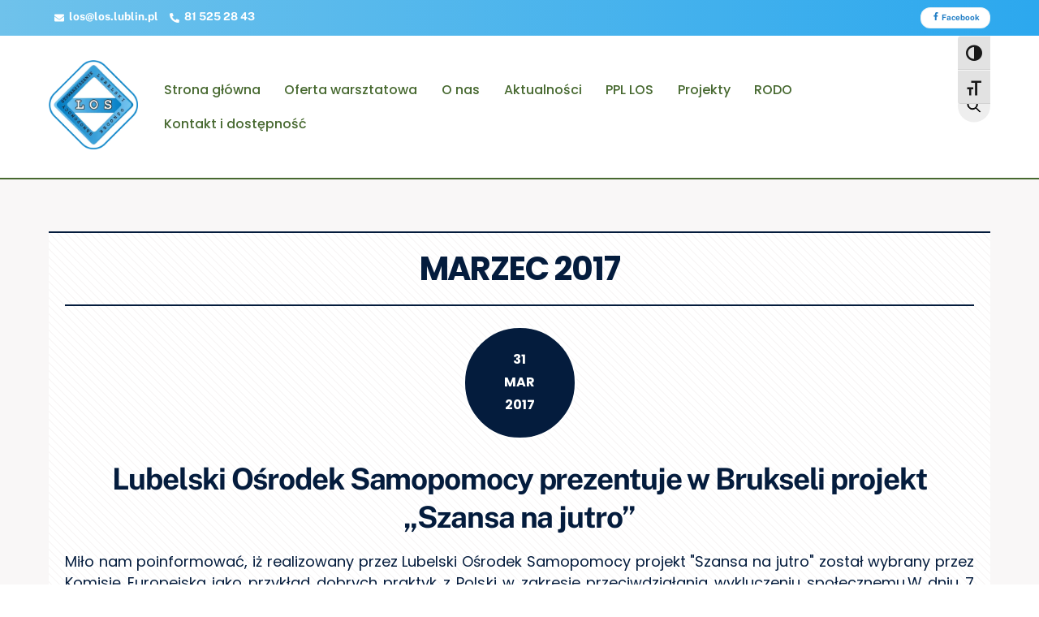

--- FILE ---
content_type: text/html; charset=UTF-8
request_url: https://los.lublin.pl/kategoria-wpisu/marzec-2017/
body_size: 20802
content:
<!DOCTYPE html>
<html lang="pl-PL">
<head>
        <meta charset="UTF-8">
        <meta name="viewport" content="width=device-width, initial-scale=1, minimum-scale=1">
        <style id="tb_inline_styles" data-no-optimize="1">.tb_animation_on{overflow-x:hidden}.themify_builder .wow{visibility:hidden;animation-fill-mode:both}[data-tf-animation]{will-change:transform,opacity,visibility}.themify_builder .tf_lax_done{transition-duration:.8s;transition-timing-function:cubic-bezier(.165,.84,.44,1)}[data-sticky-active].tb_sticky_scroll_active{z-index:1}[data-sticky-active].tb_sticky_scroll_active .hide-on-stick{display:none}@media(min-width:1281px){.hide-desktop{width:0!important;height:0!important;padding:0!important;visibility:hidden!important;margin:0!important;display:table-column!important;background:0!important;content-visibility:hidden;overflow:hidden!important}}@media(min-width:769px) and (max-width:1280px){.hide-tablet_landscape{width:0!important;height:0!important;padding:0!important;visibility:hidden!important;margin:0!important;display:table-column!important;background:0!important;content-visibility:hidden;overflow:hidden!important}}@media(min-width:601px) and (max-width:768px){.hide-tablet{width:0!important;height:0!important;padding:0!important;visibility:hidden!important;margin:0!important;display:table-column!important;background:0!important;content-visibility:hidden;overflow:hidden!important}}@media(max-width:600px){.hide-mobile{width:0!important;height:0!important;padding:0!important;visibility:hidden!important;margin:0!important;display:table-column!important;background:0!important;content-visibility:hidden;overflow:hidden!important}}div.row_inner,div.module_subrow{--gutter:3.2%;--narrow:1.6%;--none:0%;}@media(max-width:768px){div.module-gallery-grid{--galn:var(--galt)}}@media(max-width:600px){
                .themify_map.tf_map_loaded{width:100%!important}
                .ui.builder_button,.ui.nav li a{padding:.525em 1.15em}
                .fullheight>.row_inner:not(.tb_col_count_1){min-height:0}
                div.module-gallery-grid{--galn:var(--galm);gap:8px}
            }</style><noscript><style>.themify_builder .wow,.wow .tf_lazy{visibility:visible!important}</style></noscript>            <style id="tf_lazy_style" data-no-optimize="1">
                .tf_svg_lazy{
                    content-visibility:auto;
                    background-size:100% 25%!important;
                    background-repeat:no-repeat!important;
                    background-position:0 0, 0 33.4%,0 66.6%,0 100%!important;
                    transition:filter .3s linear!important;
                    filter:blur(25px)!important;                    transform:translateZ(0)
                }
                .tf_svg_lazy_loaded{
                    filter:blur(0)!important
                }
                [data-lazy]:is(.module,.module_row:not(.tb_first)),.module[data-lazy] .ui,.module_row[data-lazy]:not(.tb_first):is(>.row_inner,.module_column[data-lazy],.module_subrow[data-lazy]){
                    background-image:none!important
                }
            </style>
            <noscript>
                <style>
                    .tf_svg_lazy{
                        display:none!important
                    }
                </style>
            </noscript>
                    <style id="tf_lazy_common" data-no-optimize="1">
                        img{
                max-width:100%;
                height:auto
            }
                                    :where(.tf_in_flx,.tf_flx){display:inline-flex;flex-wrap:wrap;place-items:center}
            .tf_fa,:is(em,i) tf-lottie{display:inline-block;vertical-align:middle}:is(em,i) tf-lottie{width:1.5em;height:1.5em}.tf_fa{width:1em;height:1em;stroke-width:0;stroke:currentColor;overflow:visible;fill:currentColor;pointer-events:none;text-rendering:optimizeSpeed;buffered-rendering:static}#tf_svg symbol{overflow:visible}:where(.tf_lazy){position:relative;visibility:visible;display:block;opacity:.3}.wow .tf_lazy:not(.tf_swiper-slide){visibility:hidden;opacity:1}div.tf_audio_lazy audio{visibility:hidden;height:0;display:inline}.mejs-container{visibility:visible}.tf_iframe_lazy{transition:opacity .3s ease-in-out;min-height:10px}:where(.tf_flx),.tf_swiper-wrapper{display:flex}.tf_swiper-slide{flex-shrink:0;opacity:0;width:100%;height:100%}.tf_swiper-wrapper>br,.tf_lazy.tf_swiper-wrapper .tf_lazy:after,.tf_lazy.tf_swiper-wrapper .tf_lazy:before{display:none}.tf_lazy:after,.tf_lazy:before{content:'';display:inline-block;position:absolute;width:10px!important;height:10px!important;margin:0 3px;top:50%!important;inset-inline:auto 50%!important;border-radius:100%;background-color:currentColor;visibility:visible;animation:tf-hrz-loader infinite .75s cubic-bezier(.2,.68,.18,1.08)}.tf_lazy:after{width:6px!important;height:6px!important;inset-inline:50% auto!important;margin-top:3px;animation-delay:-.4s}@keyframes tf-hrz-loader{0%,100%{transform:scale(1);opacity:1}50%{transform:scale(.1);opacity:.6}}.tf_lazy_lightbox{position:fixed;background:rgba(11,11,11,.8);color:#ccc;top:0;left:0;display:flex;align-items:center;justify-content:center;z-index:999}.tf_lazy_lightbox .tf_lazy:after,.tf_lazy_lightbox .tf_lazy:before{background:#fff}.tf_vd_lazy,tf-lottie{display:flex;flex-wrap:wrap}tf-lottie{aspect-ratio:1.777}.tf_w.tf_vd_lazy video{width:100%;height:auto;position:static;object-fit:cover}
        </style>
        <link type="image/png" href="https://srv44136.seohost.com.pl/wp-content/uploads/2022/04/logo-los.png" rel="apple-touch-icon" /><link type="image/png" href="https://srv44136.seohost.com.pl/wp-content/uploads/2022/04/logo-los.png" rel="icon" /><link rel="dns-prefetch" href="//cdn.hu-manity.co" />
		<!-- Cookie Compliance -->
		<script type="text/javascript">var huOptions = {"appID":"loslublinpl-fee97b8","currentLanguage":"pl","blocking":true,"globalCookie":false,"isAdmin":false,"privacyConsent":true,"forms":[],"customProviders":[],"customPatterns":[]};</script>
		<script type="text/javascript" src="https://cdn.hu-manity.co/hu-banner.min.js"></script><meta name='robots' content='index, follow, max-image-preview:large, max-snippet:-1, max-video-preview:-1' />

	<!-- This site is optimized with the Yoast SEO plugin v26.6 - https://yoast.com/wordpress/plugins/seo/ -->
	<title>Marzec 2017 | LOS Lublin</title>
	<link rel="canonical" href="https://los.lublin.pl/kategoria-wpisu/marzec-2017/" />
	<link rel="next" href="https://los.lublin.pl/kategoria-wpisu/marzec-2017/page/2/" />
	<meta property="og:locale" content="pl_PL" />
	<meta property="og:type" content="article" />
	<meta property="og:title" content="Marzec 2017 | LOS Lublin" />
	<meta property="og:url" content="https://los.lublin.pl/kategoria-wpisu/marzec-2017/" />
	<meta property="og:site_name" content="LOS Lublin" />
	<meta property="og:image" content="https://los.lublin.pl/wp-content/uploads/2022/04/logo-los.png" />
	<meta property="og:image:width" content="58" />
	<meta property="og:image:height" content="58" />
	<meta property="og:image:type" content="image/png" />
	<script type="application/ld+json" class="yoast-schema-graph">{"@context":"https://schema.org","@graph":[{"@type":"CollectionPage","@id":"https://los.lublin.pl/kategoria-wpisu/marzec-2017/","url":"https://los.lublin.pl/kategoria-wpisu/marzec-2017/","name":"Marzec 2017 | LOS Lublin","isPartOf":{"@id":"https://los.lublin.pl/#website"},"breadcrumb":{"@id":"https://los.lublin.pl/kategoria-wpisu/marzec-2017/#breadcrumb"},"inLanguage":"pl-PL"},{"@type":"BreadcrumbList","@id":"https://los.lublin.pl/kategoria-wpisu/marzec-2017/#breadcrumb","itemListElement":[{"@type":"ListItem","position":1,"name":"Strona główna","item":"https://los.lublin.pl/"},{"@type":"ListItem","position":2,"name":"Marzec 2017"}]},{"@type":"WebSite","@id":"https://los.lublin.pl/#website","url":"https://los.lublin.pl/","name":"LOS Lublin","description":"","publisher":{"@id":"https://los.lublin.pl/#organization"},"potentialAction":[{"@type":"SearchAction","target":{"@type":"EntryPoint","urlTemplate":"https://los.lublin.pl/?s={search_term_string}"},"query-input":{"@type":"PropertyValueSpecification","valueRequired":true,"valueName":"search_term_string"}}],"inLanguage":"pl-PL"},{"@type":"Organization","@id":"https://los.lublin.pl/#organization","name":"LOS Lublin","url":"https://los.lublin.pl/","logo":{"@type":"ImageObject","inLanguage":"pl-PL","@id":"https://los.lublin.pl/#/schema/logo/image/","url":"https://los.lublin.pl/wp-content/uploads/2022/04/logo-los.png","contentUrl":"https://los.lublin.pl/wp-content/uploads/2022/04/logo-los.png","width":58,"height":58,"caption":"LOS Lublin"},"image":{"@id":"https://los.lublin.pl/#/schema/logo/image/"},"sameAs":["https://www.facebook.com/los.lublin/"]}]}</script>
	<!-- / Yoast SEO plugin. -->


<link rel="alternate" type="application/rss+xml" title="LOS Lublin &raquo; Kanał z wpisami" href="https://los.lublin.pl/feed/" />
<link rel="alternate" type="application/rss+xml" title="LOS Lublin &raquo; Kanał z komentarzami" href="https://los.lublin.pl/comments/feed/" />
<link rel="alternate" type="application/rss+xml" title="LOS Lublin &raquo; Kanał z wpisami zaszufladkowanymi do kategorii Marzec 2017" href="https://los.lublin.pl/kategoria-wpisu/marzec-2017/feed/" />
<style id='wp-img-auto-sizes-contain-inline-css'>
img:is([sizes=auto i],[sizes^="auto," i]){contain-intrinsic-size:3000px 1500px}
/*# sourceURL=wp-img-auto-sizes-contain-inline-css */
</style>
<style id='pdfemb-pdf-embedder-viewer-style-inline-css'>
.wp-block-pdfemb-pdf-embedder-viewer{max-width:none}

/*# sourceURL=https://los.lublin.pl/wp-content/plugins/pdf-embedder/block/build/style-index.css */
</style>
<style id='global-styles-inline-css'>
:root{--wp--preset--aspect-ratio--square: 1;--wp--preset--aspect-ratio--4-3: 4/3;--wp--preset--aspect-ratio--3-4: 3/4;--wp--preset--aspect-ratio--3-2: 3/2;--wp--preset--aspect-ratio--2-3: 2/3;--wp--preset--aspect-ratio--16-9: 16/9;--wp--preset--aspect-ratio--9-16: 9/16;--wp--preset--color--black: #000000;--wp--preset--color--cyan-bluish-gray: #abb8c3;--wp--preset--color--white: #ffffff;--wp--preset--color--pale-pink: #f78da7;--wp--preset--color--vivid-red: #cf2e2e;--wp--preset--color--luminous-vivid-orange: #ff6900;--wp--preset--color--luminous-vivid-amber: #fcb900;--wp--preset--color--light-green-cyan: #7bdcb5;--wp--preset--color--vivid-green-cyan: #00d084;--wp--preset--color--pale-cyan-blue: #8ed1fc;--wp--preset--color--vivid-cyan-blue: #0693e3;--wp--preset--color--vivid-purple: #9b51e0;--wp--preset--gradient--vivid-cyan-blue-to-vivid-purple: linear-gradient(135deg,rgb(6,147,227) 0%,rgb(155,81,224) 100%);--wp--preset--gradient--light-green-cyan-to-vivid-green-cyan: linear-gradient(135deg,rgb(122,220,180) 0%,rgb(0,208,130) 100%);--wp--preset--gradient--luminous-vivid-amber-to-luminous-vivid-orange: linear-gradient(135deg,rgb(252,185,0) 0%,rgb(255,105,0) 100%);--wp--preset--gradient--luminous-vivid-orange-to-vivid-red: linear-gradient(135deg,rgb(255,105,0) 0%,rgb(207,46,46) 100%);--wp--preset--gradient--very-light-gray-to-cyan-bluish-gray: linear-gradient(135deg,rgb(238,238,238) 0%,rgb(169,184,195) 100%);--wp--preset--gradient--cool-to-warm-spectrum: linear-gradient(135deg,rgb(74,234,220) 0%,rgb(151,120,209) 20%,rgb(207,42,186) 40%,rgb(238,44,130) 60%,rgb(251,105,98) 80%,rgb(254,248,76) 100%);--wp--preset--gradient--blush-light-purple: linear-gradient(135deg,rgb(255,206,236) 0%,rgb(152,150,240) 100%);--wp--preset--gradient--blush-bordeaux: linear-gradient(135deg,rgb(254,205,165) 0%,rgb(254,45,45) 50%,rgb(107,0,62) 100%);--wp--preset--gradient--luminous-dusk: linear-gradient(135deg,rgb(255,203,112) 0%,rgb(199,81,192) 50%,rgb(65,88,208) 100%);--wp--preset--gradient--pale-ocean: linear-gradient(135deg,rgb(255,245,203) 0%,rgb(182,227,212) 50%,rgb(51,167,181) 100%);--wp--preset--gradient--electric-grass: linear-gradient(135deg,rgb(202,248,128) 0%,rgb(113,206,126) 100%);--wp--preset--gradient--midnight: linear-gradient(135deg,rgb(2,3,129) 0%,rgb(40,116,252) 100%);--wp--preset--font-size--small: 13px;--wp--preset--font-size--medium: clamp(14px, 0.875rem + ((1vw - 3.2px) * 0.469), 20px);--wp--preset--font-size--large: clamp(22.041px, 1.378rem + ((1vw - 3.2px) * 1.091), 36px);--wp--preset--font-size--x-large: clamp(25.014px, 1.563rem + ((1vw - 3.2px) * 1.327), 42px);--wp--preset--font-family--system-font: -apple-system,BlinkMacSystemFont,"Segoe UI",Roboto,Oxygen-Sans,Ubuntu,Cantarell,"Helvetica Neue",sans-serif;--wp--preset--spacing--20: 0.44rem;--wp--preset--spacing--30: 0.67rem;--wp--preset--spacing--40: 1rem;--wp--preset--spacing--50: 1.5rem;--wp--preset--spacing--60: 2.25rem;--wp--preset--spacing--70: 3.38rem;--wp--preset--spacing--80: 5.06rem;--wp--preset--shadow--natural: 6px 6px 9px rgba(0, 0, 0, 0.2);--wp--preset--shadow--deep: 12px 12px 50px rgba(0, 0, 0, 0.4);--wp--preset--shadow--sharp: 6px 6px 0px rgba(0, 0, 0, 0.2);--wp--preset--shadow--outlined: 6px 6px 0px -3px rgb(255, 255, 255), 6px 6px rgb(0, 0, 0);--wp--preset--shadow--crisp: 6px 6px 0px rgb(0, 0, 0);}:where(body) { margin: 0; }.wp-site-blocks > .alignleft { float: left; margin-right: 2em; }.wp-site-blocks > .alignright { float: right; margin-left: 2em; }.wp-site-blocks > .aligncenter { justify-content: center; margin-left: auto; margin-right: auto; }:where(.wp-site-blocks) > * { margin-block-start: 24px; margin-block-end: 0; }:where(.wp-site-blocks) > :first-child { margin-block-start: 0; }:where(.wp-site-blocks) > :last-child { margin-block-end: 0; }:root { --wp--style--block-gap: 24px; }:root :where(.is-layout-flow) > :first-child{margin-block-start: 0;}:root :where(.is-layout-flow) > :last-child{margin-block-end: 0;}:root :where(.is-layout-flow) > *{margin-block-start: 24px;margin-block-end: 0;}:root :where(.is-layout-constrained) > :first-child{margin-block-start: 0;}:root :where(.is-layout-constrained) > :last-child{margin-block-end: 0;}:root :where(.is-layout-constrained) > *{margin-block-start: 24px;margin-block-end: 0;}:root :where(.is-layout-flex){gap: 24px;}:root :where(.is-layout-grid){gap: 24px;}.is-layout-flow > .alignleft{float: left;margin-inline-start: 0;margin-inline-end: 2em;}.is-layout-flow > .alignright{float: right;margin-inline-start: 2em;margin-inline-end: 0;}.is-layout-flow > .aligncenter{margin-left: auto !important;margin-right: auto !important;}.is-layout-constrained > .alignleft{float: left;margin-inline-start: 0;margin-inline-end: 2em;}.is-layout-constrained > .alignright{float: right;margin-inline-start: 2em;margin-inline-end: 0;}.is-layout-constrained > .aligncenter{margin-left: auto !important;margin-right: auto !important;}.is-layout-constrained > :where(:not(.alignleft):not(.alignright):not(.alignfull)){margin-left: auto !important;margin-right: auto !important;}body .is-layout-flex{display: flex;}.is-layout-flex{flex-wrap: wrap;align-items: center;}.is-layout-flex > :is(*, div){margin: 0;}body .is-layout-grid{display: grid;}.is-layout-grid > :is(*, div){margin: 0;}body{font-family: var(--wp--preset--font-family--system-font);font-size: var(--wp--preset--font-size--medium);line-height: 1.6;padding-top: 0px;padding-right: 0px;padding-bottom: 0px;padding-left: 0px;}a:where(:not(.wp-element-button)){text-decoration: underline;}:root :where(.wp-element-button, .wp-block-button__link){background-color: #32373c;border-width: 0;color: #fff;font-family: inherit;font-size: inherit;font-style: inherit;font-weight: inherit;letter-spacing: inherit;line-height: inherit;padding-top: calc(0.667em + 2px);padding-right: calc(1.333em + 2px);padding-bottom: calc(0.667em + 2px);padding-left: calc(1.333em + 2px);text-decoration: none;text-transform: inherit;}.has-black-color{color: var(--wp--preset--color--black) !important;}.has-cyan-bluish-gray-color{color: var(--wp--preset--color--cyan-bluish-gray) !important;}.has-white-color{color: var(--wp--preset--color--white) !important;}.has-pale-pink-color{color: var(--wp--preset--color--pale-pink) !important;}.has-vivid-red-color{color: var(--wp--preset--color--vivid-red) !important;}.has-luminous-vivid-orange-color{color: var(--wp--preset--color--luminous-vivid-orange) !important;}.has-luminous-vivid-amber-color{color: var(--wp--preset--color--luminous-vivid-amber) !important;}.has-light-green-cyan-color{color: var(--wp--preset--color--light-green-cyan) !important;}.has-vivid-green-cyan-color{color: var(--wp--preset--color--vivid-green-cyan) !important;}.has-pale-cyan-blue-color{color: var(--wp--preset--color--pale-cyan-blue) !important;}.has-vivid-cyan-blue-color{color: var(--wp--preset--color--vivid-cyan-blue) !important;}.has-vivid-purple-color{color: var(--wp--preset--color--vivid-purple) !important;}.has-black-background-color{background-color: var(--wp--preset--color--black) !important;}.has-cyan-bluish-gray-background-color{background-color: var(--wp--preset--color--cyan-bluish-gray) !important;}.has-white-background-color{background-color: var(--wp--preset--color--white) !important;}.has-pale-pink-background-color{background-color: var(--wp--preset--color--pale-pink) !important;}.has-vivid-red-background-color{background-color: var(--wp--preset--color--vivid-red) !important;}.has-luminous-vivid-orange-background-color{background-color: var(--wp--preset--color--luminous-vivid-orange) !important;}.has-luminous-vivid-amber-background-color{background-color: var(--wp--preset--color--luminous-vivid-amber) !important;}.has-light-green-cyan-background-color{background-color: var(--wp--preset--color--light-green-cyan) !important;}.has-vivid-green-cyan-background-color{background-color: var(--wp--preset--color--vivid-green-cyan) !important;}.has-pale-cyan-blue-background-color{background-color: var(--wp--preset--color--pale-cyan-blue) !important;}.has-vivid-cyan-blue-background-color{background-color: var(--wp--preset--color--vivid-cyan-blue) !important;}.has-vivid-purple-background-color{background-color: var(--wp--preset--color--vivid-purple) !important;}.has-black-border-color{border-color: var(--wp--preset--color--black) !important;}.has-cyan-bluish-gray-border-color{border-color: var(--wp--preset--color--cyan-bluish-gray) !important;}.has-white-border-color{border-color: var(--wp--preset--color--white) !important;}.has-pale-pink-border-color{border-color: var(--wp--preset--color--pale-pink) !important;}.has-vivid-red-border-color{border-color: var(--wp--preset--color--vivid-red) !important;}.has-luminous-vivid-orange-border-color{border-color: var(--wp--preset--color--luminous-vivid-orange) !important;}.has-luminous-vivid-amber-border-color{border-color: var(--wp--preset--color--luminous-vivid-amber) !important;}.has-light-green-cyan-border-color{border-color: var(--wp--preset--color--light-green-cyan) !important;}.has-vivid-green-cyan-border-color{border-color: var(--wp--preset--color--vivid-green-cyan) !important;}.has-pale-cyan-blue-border-color{border-color: var(--wp--preset--color--pale-cyan-blue) !important;}.has-vivid-cyan-blue-border-color{border-color: var(--wp--preset--color--vivid-cyan-blue) !important;}.has-vivid-purple-border-color{border-color: var(--wp--preset--color--vivid-purple) !important;}.has-vivid-cyan-blue-to-vivid-purple-gradient-background{background: var(--wp--preset--gradient--vivid-cyan-blue-to-vivid-purple) !important;}.has-light-green-cyan-to-vivid-green-cyan-gradient-background{background: var(--wp--preset--gradient--light-green-cyan-to-vivid-green-cyan) !important;}.has-luminous-vivid-amber-to-luminous-vivid-orange-gradient-background{background: var(--wp--preset--gradient--luminous-vivid-amber-to-luminous-vivid-orange) !important;}.has-luminous-vivid-orange-to-vivid-red-gradient-background{background: var(--wp--preset--gradient--luminous-vivid-orange-to-vivid-red) !important;}.has-very-light-gray-to-cyan-bluish-gray-gradient-background{background: var(--wp--preset--gradient--very-light-gray-to-cyan-bluish-gray) !important;}.has-cool-to-warm-spectrum-gradient-background{background: var(--wp--preset--gradient--cool-to-warm-spectrum) !important;}.has-blush-light-purple-gradient-background{background: var(--wp--preset--gradient--blush-light-purple) !important;}.has-blush-bordeaux-gradient-background{background: var(--wp--preset--gradient--blush-bordeaux) !important;}.has-luminous-dusk-gradient-background{background: var(--wp--preset--gradient--luminous-dusk) !important;}.has-pale-ocean-gradient-background{background: var(--wp--preset--gradient--pale-ocean) !important;}.has-electric-grass-gradient-background{background: var(--wp--preset--gradient--electric-grass) !important;}.has-midnight-gradient-background{background: var(--wp--preset--gradient--midnight) !important;}.has-small-font-size{font-size: var(--wp--preset--font-size--small) !important;}.has-medium-font-size{font-size: var(--wp--preset--font-size--medium) !important;}.has-large-font-size{font-size: var(--wp--preset--font-size--large) !important;}.has-x-large-font-size{font-size: var(--wp--preset--font-size--x-large) !important;}.has-system-font-font-family{font-family: var(--wp--preset--font-family--system-font) !important;}
:root :where(.wp-block-pullquote){font-size: clamp(0.984em, 0.984rem + ((1vw - 0.2em) * 0.645), 1.5em);line-height: 1.6;}
/*# sourceURL=global-styles-inline-css */
</style>
<link rel="preload" href="https://los.lublin.pl/wp-content/plugins/wp-accessibility/toolbar/fonts/css/a11y-toolbar.css?ver=37720" as="style"><link rel='stylesheet' id='ui-font-css' href='https://los.lublin.pl/wp-content/plugins/wp-accessibility/toolbar/fonts/css/a11y-toolbar.css?ver=37720' media='all' />
<link rel="preload" href="https://los.lublin.pl/wp-content/plugins/wp-accessibility/toolbar/css/a11y.css?ver=37720" as="style"><link rel='stylesheet' id='wpa-toolbar-css' href='https://los.lublin.pl/wp-content/plugins/wp-accessibility/toolbar/css/a11y.css?ver=37720' media='all' />
<link rel="preload" href="https://los.lublin.pl/wp-content/plugins/wp-accessibility/toolbar/css/a11y-fontsize.css?ver=37720" as="style"><link rel='stylesheet' id='ui-fontsize.css-css' href='https://los.lublin.pl/wp-content/plugins/wp-accessibility/toolbar/css/a11y-fontsize.css?ver=37720' media='all' />
<style id='ui-fontsize.css-inline-css'>
html { --wpa-font-size: clamp( 24px, 1.5rem, 36px ); --wpa-h1-size : clamp( 48px, 3rem, 72px ); --wpa-h2-size : clamp( 40px, 2.5rem, 60px ); --wpa-h3-size : clamp( 32px, 2rem, 48px ); --wpa-h4-size : clamp( 28px, 1.75rem, 42px ); --wpa-sub-list-size: 1.1em; --wpa-sub-sub-list-size: 1em; } 
/*# sourceURL=ui-fontsize.css-inline-css */
</style>
<link rel="preload" href="https://los.lublin.pl/wp-content/plugins/wp-accessibility/css/wpa-style.css?ver=80731" as="style"><link rel='stylesheet' id='wpa-style-css' href='https://los.lublin.pl/wp-content/plugins/wp-accessibility/css/wpa-style.css?ver=80731' media='all' />
<style id='wpa-style-inline-css'>
:root { --admin-bar-top : 7px; }
/*# sourceURL=wpa-style-inline-css */
</style>
<link rel="preload" href="https://los.lublin.pl/wp-content/plugins/themify-ptb/public/css/ptb-public.css?ver=2.2.5" as="style"><link rel='stylesheet' id='ptb-css' href='https://los.lublin.pl/wp-content/plugins/themify-ptb/public/css/ptb-public.css?ver=2.2.5' media='all' />
<script src="https://los.lublin.pl/wp-includes/js/jquery/jquery.js?ver=3.7.1" id="jquery-core-js"></script>
<script src="https://los.lublin.pl/wp-includes/js/jquery/jquery-migrate.js?ver=3.4.1" id="jquery-migrate-js"></script>
<script id="ptb-js-extra">
var ptb = {"url":"https://los.lublin.pl/wp-content/plugins/themify-ptb/public/","ver":"2.2.5","include":"https://los.lublin.pl/wp-includes/js/","is_themify":"1","jqmeter":"https://los.lublin.pl/wp-content/plugins/themify-ptb/public/js/jqmeter.min.js","ajaxurl":"https://los.lublin.pl/wp-admin/admin-ajax.php","lng":"pl","map_key":null,"modules":{"gallery":{"js":"https://los.lublin.pl/wp-content/plugins/themify-ptb/public/js/modules/gallery.js","selector":".ptb_extra_showcase, .ptb_extra_gallery_masonry .ptb_extra_gallery"},"map":{"js":"https://los.lublin.pl/wp-content/plugins/themify-ptb/public/js/modules/map.js","selector":".ptb_extra_map"},"progress_bar":{"js":"https://los.lublin.pl/wp-content/plugins/themify-ptb/public/js/modules/progress_bar.js","selector":".ptb_extra_progress_bar"},"rating":{"js":"https://los.lublin.pl/wp-content/plugins/themify-ptb/public/js/modules/rating.js","selector":".ptb_extra_rating"},"video":{"js":"https://los.lublin.pl/wp-content/plugins/themify-ptb/public/js/modules/video.js","selector":".ptb_extra_show_video"},"accordion":{"js":"https://los.lublin.pl/wp-content/plugins/themify-ptb/public/js/modules/accordion.js","selector":".ptb_extra_accordion"},"lightbox":{"js":"https://los.lublin.pl/wp-content/plugins/themify-ptb/public/js/modules/lightbox.js","selector":".ptb_lightbox, .ptb_extra_lightbox, .ptb_extra_video_lightbox"},"masonry":{"js":"https://los.lublin.pl/wp-content/plugins/themify-ptb/public/js/modules/masonry.js","selector":".ptb_masonry"},"post_filter":{"js":"https://los.lublin.pl/wp-content/plugins/themify-ptb/public/js/modules/post_filter.js","selector":".ptb-post-filter"}}};
//# sourceURL=ptb-js-extra
</script>
<script defer="defer" src="https://los.lublin.pl/wp-content/plugins/themify-ptb/public/js/ptb-public.js?ver=2.2.5" id="ptb-js"></script>
<link rel="https://api.w.org/" href="https://los.lublin.pl/wp-json/" /><link rel="alternate" title="JSON" type="application/json" href="https://los.lublin.pl/wp-json/wp/v2/categories/39" /><link rel="EditURI" type="application/rsd+xml" title="RSD" href="https://los.lublin.pl/xmlrpc.php?rsd" />
<meta name="generator" content="WordPress 6.9" />

	<style>
	@keyframes themifyAnimatedBG{
		0%{background-color:#33baab}100%{background-color:#e33b9e}50%{background-color:#4961d7}33.3%{background-color:#2ea85c}25%{background-color:#2bb8ed}20%{background-color:#dd5135}
	}
	.module_row.animated-bg{
		animation:themifyAnimatedBG 30000ms infinite alternate
	}
	</style>
	<link rel="prefetch" href="https://los.lublin.pl/wp-content/themes/themify-ultra/js/themify-script.js?ver=8.0.8" as="script" fetchpriority="low"><link rel="prefetch" href="https://los.lublin.pl/wp-content/themes/themify-ultra/themify/js/modules/themify-sidemenu.js?ver=8.2.0" as="script" fetchpriority="low"><link rel="preload" href="https://los.lublin.pl/wp-content/themes/themify-ultra/themify/themify-builder/js/themify-builder-script.js?ver=8.2.0" as="script" fetchpriority="low"><link rel="preload" href="https://los.lublin.pl/wp-content/uploads/2022/05/los-logo-rectangled-los.webp" as="image"><link rel="prefetch" href="https://los.lublin.pl/wp-content/themes/themify-ultra/themify/themify-builder/js/modules/menu.js?ver=8.2.0" as="script" fetchpriority="low"><style id="tf_gf_fonts_style">@font-face{font-family:'Poppins';font-style:italic;font-display:swap;src:url(https://fonts.gstatic.com/s/poppins/v24/pxiGyp8kv8JHgFVrJJLucXtAKPY.woff2) format('woff2');unicode-range:U+0900-097F,U+1CD0-1CF9,U+200C-200D,U+20A8,U+20B9,U+20F0,U+25CC,U+A830-A839,U+A8E0-A8FF,U+11B00-11B09;}@font-face{font-family:'Poppins';font-style:italic;font-display:swap;src:url(https://fonts.gstatic.com/s/poppins/v24/pxiGyp8kv8JHgFVrJJLufntAKPY.woff2) format('woff2');unicode-range:U+0100-02BA,U+02BD-02C5,U+02C7-02CC,U+02CE-02D7,U+02DD-02FF,U+0304,U+0308,U+0329,U+1D00-1DBF,U+1E00-1E9F,U+1EF2-1EFF,U+2020,U+20A0-20AB,U+20AD-20C0,U+2113,U+2C60-2C7F,U+A720-A7FF;}@font-face{font-family:'Poppins';font-style:italic;font-display:swap;src:url(https://fonts.gstatic.com/s/poppins/v24/pxiGyp8kv8JHgFVrJJLucHtA.woff2) format('woff2');unicode-range:U+0000-00FF,U+0131,U+0152-0153,U+02BB-02BC,U+02C6,U+02DA,U+02DC,U+0304,U+0308,U+0329,U+2000-206F,U+20AC,U+2122,U+2191,U+2193,U+2212,U+2215,U+FEFF,U+FFFD;}@font-face{font-family:'Poppins';font-style:italic;font-weight:500;font-display:swap;src:url(https://fonts.gstatic.com/s/poppins/v24/pxiDyp8kv8JHgFVrJJLmg1hVFteOcEg.woff2) format('woff2');unicode-range:U+0900-097F,U+1CD0-1CF9,U+200C-200D,U+20A8,U+20B9,U+20F0,U+25CC,U+A830-A839,U+A8E0-A8FF,U+11B00-11B09;}@font-face{font-family:'Poppins';font-style:italic;font-weight:500;font-display:swap;src:url(https://fonts.gstatic.com/s/poppins/v24/pxiDyp8kv8JHgFVrJJLmg1hVGdeOcEg.woff2) format('woff2');unicode-range:U+0100-02BA,U+02BD-02C5,U+02C7-02CC,U+02CE-02D7,U+02DD-02FF,U+0304,U+0308,U+0329,U+1D00-1DBF,U+1E00-1E9F,U+1EF2-1EFF,U+2020,U+20A0-20AB,U+20AD-20C0,U+2113,U+2C60-2C7F,U+A720-A7FF;}@font-face{font-family:'Poppins';font-style:italic;font-weight:500;font-display:swap;src:url(https://fonts.gstatic.com/s/poppins/v24/pxiDyp8kv8JHgFVrJJLmg1hVF9eO.woff2) format('woff2');unicode-range:U+0000-00FF,U+0131,U+0152-0153,U+02BB-02BC,U+02C6,U+02DA,U+02DC,U+0304,U+0308,U+0329,U+2000-206F,U+20AC,U+2122,U+2191,U+2193,U+2212,U+2215,U+FEFF,U+FFFD;}@font-face{font-family:'Poppins';font-style:italic;font-weight:600;font-display:swap;src:url(https://fonts.gstatic.com/s/poppins/v24/pxiDyp8kv8JHgFVrJJLmr19VFteOcEg.woff2) format('woff2');unicode-range:U+0900-097F,U+1CD0-1CF9,U+200C-200D,U+20A8,U+20B9,U+20F0,U+25CC,U+A830-A839,U+A8E0-A8FF,U+11B00-11B09;}@font-face{font-family:'Poppins';font-style:italic;font-weight:600;font-display:swap;src:url(https://fonts.gstatic.com/s/poppins/v24/pxiDyp8kv8JHgFVrJJLmr19VGdeOcEg.woff2) format('woff2');unicode-range:U+0100-02BA,U+02BD-02C5,U+02C7-02CC,U+02CE-02D7,U+02DD-02FF,U+0304,U+0308,U+0329,U+1D00-1DBF,U+1E00-1E9F,U+1EF2-1EFF,U+2020,U+20A0-20AB,U+20AD-20C0,U+2113,U+2C60-2C7F,U+A720-A7FF;}@font-face{font-family:'Poppins';font-style:italic;font-weight:600;font-display:swap;src:url(https://fonts.gstatic.com/s/poppins/v24/pxiDyp8kv8JHgFVrJJLmr19VF9eO.woff2) format('woff2');unicode-range:U+0000-00FF,U+0131,U+0152-0153,U+02BB-02BC,U+02C6,U+02DA,U+02DC,U+0304,U+0308,U+0329,U+2000-206F,U+20AC,U+2122,U+2191,U+2193,U+2212,U+2215,U+FEFF,U+FFFD;}@font-face{font-family:'Poppins';font-style:italic;font-weight:700;font-display:swap;src:url(https://fonts.gstatic.com/s/poppins/v24/pxiDyp8kv8JHgFVrJJLmy15VFteOcEg.woff2) format('woff2');unicode-range:U+0900-097F,U+1CD0-1CF9,U+200C-200D,U+20A8,U+20B9,U+20F0,U+25CC,U+A830-A839,U+A8E0-A8FF,U+11B00-11B09;}@font-face{font-family:'Poppins';font-style:italic;font-weight:700;font-display:swap;src:url(https://fonts.gstatic.com/s/poppins/v24/pxiDyp8kv8JHgFVrJJLmy15VGdeOcEg.woff2) format('woff2');unicode-range:U+0100-02BA,U+02BD-02C5,U+02C7-02CC,U+02CE-02D7,U+02DD-02FF,U+0304,U+0308,U+0329,U+1D00-1DBF,U+1E00-1E9F,U+1EF2-1EFF,U+2020,U+20A0-20AB,U+20AD-20C0,U+2113,U+2C60-2C7F,U+A720-A7FF;}@font-face{font-family:'Poppins';font-style:italic;font-weight:700;font-display:swap;src:url(https://fonts.gstatic.com/s/poppins/v24/pxiDyp8kv8JHgFVrJJLmy15VF9eO.woff2) format('woff2');unicode-range:U+0000-00FF,U+0131,U+0152-0153,U+02BB-02BC,U+02C6,U+02DA,U+02DC,U+0304,U+0308,U+0329,U+2000-206F,U+20AC,U+2122,U+2191,U+2193,U+2212,U+2215,U+FEFF,U+FFFD;}@font-face{font-family:'Poppins';font-display:swap;src:url(https://fonts.gstatic.com/s/poppins/v24/pxiEyp8kv8JHgFVrJJbecmNE.woff2) format('woff2');unicode-range:U+0900-097F,U+1CD0-1CF9,U+200C-200D,U+20A8,U+20B9,U+20F0,U+25CC,U+A830-A839,U+A8E0-A8FF,U+11B00-11B09;}@font-face{font-family:'Poppins';font-display:swap;src:url(https://fonts.gstatic.com/s/poppins/v24/pxiEyp8kv8JHgFVrJJnecmNE.woff2) format('woff2');unicode-range:U+0100-02BA,U+02BD-02C5,U+02C7-02CC,U+02CE-02D7,U+02DD-02FF,U+0304,U+0308,U+0329,U+1D00-1DBF,U+1E00-1E9F,U+1EF2-1EFF,U+2020,U+20A0-20AB,U+20AD-20C0,U+2113,U+2C60-2C7F,U+A720-A7FF;}@font-face{font-family:'Poppins';font-display:swap;src:url(https://fonts.gstatic.com/s/poppins/v24/pxiEyp8kv8JHgFVrJJfecg.woff2) format('woff2');unicode-range:U+0000-00FF,U+0131,U+0152-0153,U+02BB-02BC,U+02C6,U+02DA,U+02DC,U+0304,U+0308,U+0329,U+2000-206F,U+20AC,U+2122,U+2191,U+2193,U+2212,U+2215,U+FEFF,U+FFFD;}@font-face{font-family:'Poppins';font-weight:500;font-display:swap;src:url(https://fonts.gstatic.com/s/poppins/v24/pxiByp8kv8JHgFVrLGT9Z11lFc-K.woff2) format('woff2');unicode-range:U+0900-097F,U+1CD0-1CF9,U+200C-200D,U+20A8,U+20B9,U+20F0,U+25CC,U+A830-A839,U+A8E0-A8FF,U+11B00-11B09;}@font-face{font-family:'Poppins';font-weight:500;font-display:swap;src:url(https://fonts.gstatic.com/s/poppins/v24/pxiByp8kv8JHgFVrLGT9Z1JlFc-K.woff2) format('woff2');unicode-range:U+0100-02BA,U+02BD-02C5,U+02C7-02CC,U+02CE-02D7,U+02DD-02FF,U+0304,U+0308,U+0329,U+1D00-1DBF,U+1E00-1E9F,U+1EF2-1EFF,U+2020,U+20A0-20AB,U+20AD-20C0,U+2113,U+2C60-2C7F,U+A720-A7FF;}@font-face{font-family:'Poppins';font-weight:500;font-display:swap;src:url(https://fonts.gstatic.com/s/poppins/v24/pxiByp8kv8JHgFVrLGT9Z1xlFQ.woff2) format('woff2');unicode-range:U+0000-00FF,U+0131,U+0152-0153,U+02BB-02BC,U+02C6,U+02DA,U+02DC,U+0304,U+0308,U+0329,U+2000-206F,U+20AC,U+2122,U+2191,U+2193,U+2212,U+2215,U+FEFF,U+FFFD;}@font-face{font-family:'Poppins';font-weight:600;font-display:swap;src:url(https://fonts.gstatic.com/s/poppins/v24/pxiByp8kv8JHgFVrLEj6Z11lFc-K.woff2) format('woff2');unicode-range:U+0900-097F,U+1CD0-1CF9,U+200C-200D,U+20A8,U+20B9,U+20F0,U+25CC,U+A830-A839,U+A8E0-A8FF,U+11B00-11B09;}@font-face{font-family:'Poppins';font-weight:600;font-display:swap;src:url(https://fonts.gstatic.com/s/poppins/v24/pxiByp8kv8JHgFVrLEj6Z1JlFc-K.woff2) format('woff2');unicode-range:U+0100-02BA,U+02BD-02C5,U+02C7-02CC,U+02CE-02D7,U+02DD-02FF,U+0304,U+0308,U+0329,U+1D00-1DBF,U+1E00-1E9F,U+1EF2-1EFF,U+2020,U+20A0-20AB,U+20AD-20C0,U+2113,U+2C60-2C7F,U+A720-A7FF;}@font-face{font-family:'Poppins';font-weight:600;font-display:swap;src:url(https://fonts.gstatic.com/s/poppins/v24/pxiByp8kv8JHgFVrLEj6Z1xlFQ.woff2) format('woff2');unicode-range:U+0000-00FF,U+0131,U+0152-0153,U+02BB-02BC,U+02C6,U+02DA,U+02DC,U+0304,U+0308,U+0329,U+2000-206F,U+20AC,U+2122,U+2191,U+2193,U+2212,U+2215,U+FEFF,U+FFFD;}@font-face{font-family:'Poppins';font-weight:700;font-display:swap;src:url(https://fonts.gstatic.com/s/poppins/v24/pxiByp8kv8JHgFVrLCz7Z11lFc-K.woff2) format('woff2');unicode-range:U+0900-097F,U+1CD0-1CF9,U+200C-200D,U+20A8,U+20B9,U+20F0,U+25CC,U+A830-A839,U+A8E0-A8FF,U+11B00-11B09;}@font-face{font-family:'Poppins';font-weight:700;font-display:swap;src:url(https://fonts.gstatic.com/s/poppins/v24/pxiByp8kv8JHgFVrLCz7Z1JlFc-K.woff2) format('woff2');unicode-range:U+0100-02BA,U+02BD-02C5,U+02C7-02CC,U+02CE-02D7,U+02DD-02FF,U+0304,U+0308,U+0329,U+1D00-1DBF,U+1E00-1E9F,U+1EF2-1EFF,U+2020,U+20A0-20AB,U+20AD-20C0,U+2113,U+2C60-2C7F,U+A720-A7FF;}@font-face{font-family:'Poppins';font-weight:700;font-display:swap;src:url(https://fonts.gstatic.com/s/poppins/v24/pxiByp8kv8JHgFVrLCz7Z1xlFQ.woff2) format('woff2');unicode-range:U+0000-00FF,U+0131,U+0152-0153,U+02BB-02BC,U+02C6,U+02DA,U+02DC,U+0304,U+0308,U+0329,U+2000-206F,U+20AC,U+2122,U+2191,U+2193,U+2212,U+2215,U+FEFF,U+FFFD;}@font-face{font-family:'Public Sans';font-style:italic;font-display:swap;src:url(https://fonts.gstatic.com/s/publicsans/v21/ijwTs572Xtc6ZYQws9YVwnNDTJPax9k0.woff2) format('woff2');unicode-range:U+0102-0103,U+0110-0111,U+0128-0129,U+0168-0169,U+01A0-01A1,U+01AF-01B0,U+0300-0301,U+0303-0304,U+0308-0309,U+0323,U+0329,U+1EA0-1EF9,U+20AB;}@font-face{font-family:'Public Sans';font-style:italic;font-display:swap;src:url(https://fonts.gstatic.com/s/publicsans/v21/ijwTs572Xtc6ZYQws9YVwnNDTJLax9k0.woff2) format('woff2');unicode-range:U+0100-02BA,U+02BD-02C5,U+02C7-02CC,U+02CE-02D7,U+02DD-02FF,U+0304,U+0308,U+0329,U+1D00-1DBF,U+1E00-1E9F,U+1EF2-1EFF,U+2020,U+20A0-20AB,U+20AD-20C0,U+2113,U+2C60-2C7F,U+A720-A7FF;}@font-face{font-family:'Public Sans';font-style:italic;font-display:swap;src:url(https://fonts.gstatic.com/s/publicsans/v21/ijwTs572Xtc6ZYQws9YVwnNDTJzaxw.woff2) format('woff2');unicode-range:U+0000-00FF,U+0131,U+0152-0153,U+02BB-02BC,U+02C6,U+02DA,U+02DC,U+0304,U+0308,U+0329,U+2000-206F,U+20AC,U+2122,U+2191,U+2193,U+2212,U+2215,U+FEFF,U+FFFD;}@font-face{font-family:'Public Sans';font-style:italic;font-weight:600;font-display:swap;src:url(https://fonts.gstatic.com/s/publicsans/v21/ijwTs572Xtc6ZYQws9YVwnNDTJPax9k0.woff2) format('woff2');unicode-range:U+0102-0103,U+0110-0111,U+0128-0129,U+0168-0169,U+01A0-01A1,U+01AF-01B0,U+0300-0301,U+0303-0304,U+0308-0309,U+0323,U+0329,U+1EA0-1EF9,U+20AB;}@font-face{font-family:'Public Sans';font-style:italic;font-weight:600;font-display:swap;src:url(https://fonts.gstatic.com/s/publicsans/v21/ijwTs572Xtc6ZYQws9YVwnNDTJLax9k0.woff2) format('woff2');unicode-range:U+0100-02BA,U+02BD-02C5,U+02C7-02CC,U+02CE-02D7,U+02DD-02FF,U+0304,U+0308,U+0329,U+1D00-1DBF,U+1E00-1E9F,U+1EF2-1EFF,U+2020,U+20A0-20AB,U+20AD-20C0,U+2113,U+2C60-2C7F,U+A720-A7FF;}@font-face{font-family:'Public Sans';font-style:italic;font-weight:600;font-display:swap;src:url(https://fonts.gstatic.com/s/publicsans/v21/ijwTs572Xtc6ZYQws9YVwnNDTJzaxw.woff2) format('woff2');unicode-range:U+0000-00FF,U+0131,U+0152-0153,U+02BB-02BC,U+02C6,U+02DA,U+02DC,U+0304,U+0308,U+0329,U+2000-206F,U+20AC,U+2122,U+2191,U+2193,U+2212,U+2215,U+FEFF,U+FFFD;}@font-face{font-family:'Public Sans';font-style:italic;font-weight:700;font-display:swap;src:url(https://fonts.gstatic.com/s/publicsans/v21/ijwTs572Xtc6ZYQws9YVwnNDTJPax9k0.woff2) format('woff2');unicode-range:U+0102-0103,U+0110-0111,U+0128-0129,U+0168-0169,U+01A0-01A1,U+01AF-01B0,U+0300-0301,U+0303-0304,U+0308-0309,U+0323,U+0329,U+1EA0-1EF9,U+20AB;}@font-face{font-family:'Public Sans';font-style:italic;font-weight:700;font-display:swap;src:url(https://fonts.gstatic.com/s/publicsans/v21/ijwTs572Xtc6ZYQws9YVwnNDTJLax9k0.woff2) format('woff2');unicode-range:U+0100-02BA,U+02BD-02C5,U+02C7-02CC,U+02CE-02D7,U+02DD-02FF,U+0304,U+0308,U+0329,U+1D00-1DBF,U+1E00-1E9F,U+1EF2-1EFF,U+2020,U+20A0-20AB,U+20AD-20C0,U+2113,U+2C60-2C7F,U+A720-A7FF;}@font-face{font-family:'Public Sans';font-style:italic;font-weight:700;font-display:swap;src:url(https://fonts.gstatic.com/s/publicsans/v21/ijwTs572Xtc6ZYQws9YVwnNDTJzaxw.woff2) format('woff2');unicode-range:U+0000-00FF,U+0131,U+0152-0153,U+02BB-02BC,U+02C6,U+02DA,U+02DC,U+0304,U+0308,U+0329,U+2000-206F,U+20AC,U+2122,U+2191,U+2193,U+2212,U+2215,U+FEFF,U+FFFD;}@font-face{font-family:'Public Sans';font-display:swap;src:url(https://fonts.gstatic.com/s/publicsans/v21/ijwRs572Xtc6ZYQws9YVwnNJfJ7Cww.woff2) format('woff2');unicode-range:U+0102-0103,U+0110-0111,U+0128-0129,U+0168-0169,U+01A0-01A1,U+01AF-01B0,U+0300-0301,U+0303-0304,U+0308-0309,U+0323,U+0329,U+1EA0-1EF9,U+20AB;}@font-face{font-family:'Public Sans';font-display:swap;src:url(https://fonts.gstatic.com/s/publicsans/v21/ijwRs572Xtc6ZYQws9YVwnNIfJ7Cww.woff2) format('woff2');unicode-range:U+0100-02BA,U+02BD-02C5,U+02C7-02CC,U+02CE-02D7,U+02DD-02FF,U+0304,U+0308,U+0329,U+1D00-1DBF,U+1E00-1E9F,U+1EF2-1EFF,U+2020,U+20A0-20AB,U+20AD-20C0,U+2113,U+2C60-2C7F,U+A720-A7FF;}@font-face{font-family:'Public Sans';font-display:swap;src:url(https://fonts.gstatic.com/s/publicsans/v21/ijwRs572Xtc6ZYQws9YVwnNGfJ4.woff2) format('woff2');unicode-range:U+0000-00FF,U+0131,U+0152-0153,U+02BB-02BC,U+02C6,U+02DA,U+02DC,U+0304,U+0308,U+0329,U+2000-206F,U+20AC,U+2122,U+2191,U+2193,U+2212,U+2215,U+FEFF,U+FFFD;}@font-face{font-family:'Public Sans';font-weight:600;font-display:swap;src:url(https://fonts.gstatic.com/s/publicsans/v21/ijwRs572Xtc6ZYQws9YVwnNJfJ7Cww.woff2) format('woff2');unicode-range:U+0102-0103,U+0110-0111,U+0128-0129,U+0168-0169,U+01A0-01A1,U+01AF-01B0,U+0300-0301,U+0303-0304,U+0308-0309,U+0323,U+0329,U+1EA0-1EF9,U+20AB;}@font-face{font-family:'Public Sans';font-weight:600;font-display:swap;src:url(https://fonts.gstatic.com/s/publicsans/v21/ijwRs572Xtc6ZYQws9YVwnNIfJ7Cww.woff2) format('woff2');unicode-range:U+0100-02BA,U+02BD-02C5,U+02C7-02CC,U+02CE-02D7,U+02DD-02FF,U+0304,U+0308,U+0329,U+1D00-1DBF,U+1E00-1E9F,U+1EF2-1EFF,U+2020,U+20A0-20AB,U+20AD-20C0,U+2113,U+2C60-2C7F,U+A720-A7FF;}@font-face{font-family:'Public Sans';font-weight:600;font-display:swap;src:url(https://fonts.gstatic.com/s/publicsans/v21/ijwRs572Xtc6ZYQws9YVwnNGfJ4.woff2) format('woff2');unicode-range:U+0000-00FF,U+0131,U+0152-0153,U+02BB-02BC,U+02C6,U+02DA,U+02DC,U+0304,U+0308,U+0329,U+2000-206F,U+20AC,U+2122,U+2191,U+2193,U+2212,U+2215,U+FEFF,U+FFFD;}@font-face{font-family:'Public Sans';font-weight:700;font-display:swap;src:url(https://fonts.gstatic.com/s/publicsans/v21/ijwRs572Xtc6ZYQws9YVwnNJfJ7Cww.woff2) format('woff2');unicode-range:U+0102-0103,U+0110-0111,U+0128-0129,U+0168-0169,U+01A0-01A1,U+01AF-01B0,U+0300-0301,U+0303-0304,U+0308-0309,U+0323,U+0329,U+1EA0-1EF9,U+20AB;}@font-face{font-family:'Public Sans';font-weight:700;font-display:swap;src:url(https://fonts.gstatic.com/s/publicsans/v21/ijwRs572Xtc6ZYQws9YVwnNIfJ7Cww.woff2) format('woff2');unicode-range:U+0100-02BA,U+02BD-02C5,U+02C7-02CC,U+02CE-02D7,U+02DD-02FF,U+0304,U+0308,U+0329,U+1D00-1DBF,U+1E00-1E9F,U+1EF2-1EFF,U+2020,U+20A0-20AB,U+20AD-20C0,U+2113,U+2C60-2C7F,U+A720-A7FF;}@font-face{font-family:'Public Sans';font-weight:700;font-display:swap;src:url(https://fonts.gstatic.com/s/publicsans/v21/ijwRs572Xtc6ZYQws9YVwnNGfJ4.woff2) format('woff2');unicode-range:U+0000-00FF,U+0131,U+0152-0153,U+02BB-02BC,U+02C6,U+02DA,U+02DC,U+0304,U+0308,U+0329,U+2000-206F,U+20AC,U+2122,U+2191,U+2193,U+2212,U+2215,U+FEFF,U+FFFD;}</style><link rel="preload" fetchpriority="high" href="https://los.lublin.pl/wp-content/uploads/themify-concate/1247724868/themify-1851626977.css" as="style"><link fetchpriority="high" id="themify_concate-css" rel="stylesheet" href="https://los.lublin.pl/wp-content/uploads/themify-concate/1247724868/themify-1851626977.css"></head>
<body class="archive category category-marzec-2017 category-39 wp-theme-themify-ultra wp-child-theme-themify-ultra-child cookies-not-set skin-default sidebar1 sidebar-left default_width no-home tb_animation_on ready-view header-top-widgets no-fixed-header footer-block theme-color-black tagline-off social-widget-off sidemenu-active no-rounded-image no-rounded-input">
<a class="screen-reader-text skip-to-content" href="#tbp_content">Skip to content</a><svg id="tf_svg" style="display:none"><defs><symbol id="tf-fas-envelope" viewBox="0 0 32 32"><path d="M31.38 11.94q.18-.19.4-.06t.22.37V25q0 1.25-.88 2.13T29 28H3q-1.25 0-2.13-.88T0 25V12.25q0-.25.22-.34t.4.03Q2.7 13.5 10.26 19q.13.13.84.69t1.16.84 1.13.69 1.34.6T16 22q.56 0 1.13-.15t1.06-.38 1.06-.6.94-.65l.87-.65.7-.57q7.37-5.31 9.62-7.06zM16 20q-.5 0-1.22-.34t-1.15-.63-1.29-.94-.9-.65Q3.8 11.87.56 9.37 0 8.94 0 8.2V7q0-1.24.88-2.12T3 4h26q1.25 0 2.13.87T32 7v1.19q0 .75-.56 1.18-3.07 2.38-10.88 8.07-.06 0-.9.65t-1.28.94-1.16.63T16 20z"/></symbol><symbol id="tf-fas-phone-alt" viewBox="0 0 32 32"><path d="m31.09 22.61-7-3a1.5 1.5 0 0 0-1.75.43l-3.1 3.8A23.16 23.16 0 0 1 8.16 12.75l3.79-3.1c.52-.43.7-1.14.43-1.75l-3-7A1.51 1.51 0 0 0 7.66.04l-6.5 1.5A1.5 1.5 0 0 0 0 3a29 29 0 0 0 29 29c.7 0 1.3-.48 1.46-1.16l1.5-6.5c.16-.71-.2-1.44-.87-1.73Zm0 0"/></symbol><symbol id="tf-fab-facebook" viewBox="0 0 17 32"><path d="M13.5 5.31q-1.13 0-1.78.38t-.85.94-.18 1.43V12H16l-.75 5.69h-4.56V32H4.8V17.7H0V12h4.8V7.5q0-3.56 2-5.53T12.13 0q2.68 0 4.37.25v5.06h-3z"/></symbol><symbol id="tf-ti-search" viewBox="0 0 32 32"><path d="m31.25 29.875-1.313 1.313-9.75-9.75a12.019 12.019 0 0 1-7.938 3c-6.75 0-12.25-5.5-12.25-12.25 0-3.25 1.25-6.375 3.563-8.688C5.875 1.25 8.937-.063 12.25-.063c6.75 0 12.25 5.5 12.25 12.25 0 3-1.125 5.813-3 7.938zm-19-7.312c5.688 0 10.313-4.688 10.313-10.375S17.938 1.813 12.25 1.813c-2.813 0-5.375 1.125-7.313 3.063-2 1.938-3.063 4.563-3.063 7.313 0 5.688 4.625 10.375 10.375 10.375z"/></symbol><symbol id="tf-fas-arrow-right" viewBox="0 0 28 32"><path d="M11.88 4.19 13.3 2.8q.44-.44 1.07-.44t1.06.44l12.12 12.13q.44.44.44 1.06t-.44 1.06L15.44 29.2q-.44.44-1.06.44t-1.07-.44l-1.44-1.38q-.43-.43-.4-1.06t.47-1.06l7.5-7.19H1.5q-.63 0-1.06-.44T0 17v-2q0-.63.44-1.06t1.06-.44h17.94l-7.5-7.19q-.44-.44-.47-1.06t.4-1.07z"/></symbol><style id="tf_fonts_style">.tf_fa.tf-fas-arrow-right{width:0.875em}</style></defs></svg><script> </script><div id="pagewrap" class="tf_box hfeed site">
					<div id="headerwrap"  class=' tf_box'>

			
												<div class="header-widget-full tf_clearfix">
								
		<div class="header-widget tf_clear tf_clearfix">
			<div class="header-widget-inner tf_scrollbar tf_clearfix">
									<div class=" first tf_box tf_float">
						<div id="themify-layout-parts-5" class="widget layout-parts"><div class="tb_layout_part_wrap tf_w">
<!--themify_builder_content-->
    <div  class="themify_builder_content themify_builder_content-26 themify_builder not_editable_builder" data-postid="26">
                        <div  data-lazy="1" class="module_row themify_builder_row tb_idfq907 tb_first tf_w">
                        <div class="row_inner col_align_middle gutter-narrow tb_col_count_2 tf_box tf_rel">
                        <div  data-lazy="1" class="module_column tb-column col3-2 tb_sm1p907 first">
                    <!-- module icon -->
<div  class="module module-icon tb_hgn698 header-contact-widget small squared icon_horizontal tf_textl" data-lazy="1">
			<div class="module-icon-item">
							<a href="mailto:los@los.lublin.pl">
																	<em class="tf_box"
												 style="color:#ffffff"					><svg  class="tf_fa tf-fas-envelope" aria-hidden="true"><use href="#tf-fas-envelope"></use></svg></em>
																			<span>los@los.lublin.pl</span>
																	</a>
					</div>
			<div class="module-icon-item">
							<a href="tel:815252843">
																	<em class="tf_box"
												 style="color:#ffffff"					><svg  class="tf_fa tf-fas-phone-alt" aria-hidden="true"><use href="#tf-fas-phone-alt"></use></svg></em>
																			<span>81 525 28 43</span>
																	</a>
					</div>
	</div>
<!-- /module icon -->
        </div>
                    <div  data-lazy="1" class="module_column tb-column col3-1 tb_sjrg756 last">
                    <!-- module buttons -->
<div  class="module module-buttons tb_txvt848 buttons-horizontal solid facebook-button small rounded" data-lazy="1" id="header-facebook-button">
        <div class="module-buttons-item tf_in_flx">
                        <a href="http://facebook.com/profile.php?id=61555255413300" class="ui builder_button tf_in_flx tb_default_color" target="_blank" rel="nofollow noopener">
                                    <em><svg  class="tf_fa tf-fab-facebook" aria-hidden="true"><use href="#tf-fab-facebook"></use></svg></em>                                        Facebook                                        </a>
                </div>
            </div>
<!-- /module buttons -->
        </div>
                        </div>
        </div>
            </div>
<!--/themify_builder_content-->
</div>
</div>					</div>
							</div>
			<!-- /.header-widget-inner -->
		</div>
		<!-- /.header-widget -->

												</div>
					<!-- /header-widgets -->
							                                                    <div class="header-icons tf_hide">
                                <a id="menu-icon" class="tf_inline_b tf_text_dec" href="#mobile-menu" aria-label="Menu"><span class="menu-icon-inner tf_inline_b tf_vmiddle tf_overflow"></span><span class="screen-reader-text">Menu</span></a>
				                            </div>
                        
			<header id="header" class="tf_box pagewidth tf_clearfix" itemscope="itemscope" itemtype="https://schema.org/WPHeader">

	            
	            <div class="header-bar tf_box">
				    <div id="site-logo"><a href="https://los.lublin.pl" title="LOS Lublin"><img  src="https://los.lublin.pl/wp-content/uploads/2022/05/los-logo-rectangled-los.webp" alt="LOS Lublin" class="site-logo-image" width="110" height="110" data-tf-not-load="1" fetchpriority="high"></a></div>				</div>
				<!-- /.header-bar -->

									<div id="mobile-menu" class="sidemenu sidemenu-off tf_scrollbar">
												
						<div class="navbar-wrapper tf_clearfix">
                            														
							<div id="searchform-wrap"><div class="tf_search_form tf_s_dropdown" data-lazy="1">
    <form role="search" method="get" id="searchform" class="tf_rel " action="https://los.lublin.pl/">
            <div class="tf_icon_wrap icon-search"><svg  aria-label="Wyszukaj" class="tf_fa tf-ti-search" role="img"><use href="#tf-ti-search"></use></svg></div>
            <input type="text" name="s" id="s" title="Wyszukaj" placeholder="Wyszukaj" value="" />

            
        
    </form>
</div>
</div>
							
							<nav id="main-nav-wrap" itemscope="itemscope" itemtype="https://schema.org/SiteNavigationElement">
								<ul id="main-nav" class="main-nav tf_clearfix tf_box"><li  id="menu-item-1835" class="menu-item-page-7 menu-item menu-item-type-post_type menu-item-object-page menu-item-home menu-item-1835"><a  href="https://los.lublin.pl/">Strona główna</a> </li>
<li  id="menu-item-3407" class="menu-item-page-3399 menu-item menu-item-type-post_type menu-item-object-page menu-item-has-children has-sub-menu menu-item-3407" aria-haspopup="true"><a  href="https://los.lublin.pl/oferta-warsztatowa/">Oferta warsztatowa<span class="child-arrow"></span></a> <ul class="sub-menu"><li  id="menu-item-3392" class="menu-item-page-2872 menu-item menu-item-type-post_type menu-item-object-page menu-item-has-children has-sub-menu menu-item-3392 menu-page-2872-parent-3407" aria-haspopup="true"><a  href="https://los.lublin.pl/oferta-dla-dzieci-i-rodzicow/">Oferta dla dzieci i rodziców<span class="child-arrow"></span></a> <ul class="sub-menu"><li  id="menu-item-3386" class="menu-item-page-2881 menu-item menu-item-type-post_type menu-item-object-page menu-item-3386 menu-page-2881-parent-3392"><a  href="https://los.lublin.pl/oferta-warsztatowa-dla-dzieci/">Oferta warsztatowa dla dzieci</a> </li>
<li  id="menu-item-3390" class="menu-item-page-2918 menu-item menu-item-type-post_type menu-item-object-page menu-item-3390 menu-page-2918-parent-3392"><a  href="https://los.lublin.pl/oferta-dla-mam-i-babc/">Oferta dla mam i babć</a> </li>
</ul></li>
<li  id="menu-item-3387" class="menu-item-page-3271 menu-item menu-item-type-post_type menu-item-object-page menu-item-3387 menu-page-3271-parent-3407"><a  href="https://los.lublin.pl/oferta-dla-grup-zorganizowanych/">Oferta dla grup zorganizowanych</a> </li>
<li  id="menu-item-3385" class="menu-item-page-3365 menu-item menu-item-type-post_type menu-item-object-page menu-item-3385 menu-page-3365-parent-3407"><a  href="https://los.lublin.pl/oferta-urodzinowa-dla-dzieci/">Oferta urodzinowa dla dzieci</a> </li>
</ul></li>
<li  id="menu-item-1551" class="menu-item-custom-1551 menu-item menu-item-type-custom menu-item-object-custom menu-item-has-children has-sub-menu menu-item-1551" aria-haspopup="true"><a  href="#">O nas<span class="child-arrow"></span></a> <ul class="sub-menu"><li  id="menu-item-1552" class="menu-item-page-1546 menu-item menu-item-type-post_type menu-item-object-page menu-item-1552 menu-page-1546-parent-1551"><a  href="https://los.lublin.pl/o-nas/">O nas</a> </li>
<li  id="menu-item-1567" class="menu-item-page-1553 menu-item menu-item-type-post_type menu-item-object-page menu-item-1567 menu-page-1553-parent-1551"><a  href="https://los.lublin.pl/historia-stowarzyszenia/">Historia Stowarzyszenia</a> </li>
<li  id="menu-item-1566" class="menu-item-page-1556 menu-item menu-item-type-post_type menu-item-object-page menu-item-1566 menu-page-1556-parent-1551"><a  href="https://los.lublin.pl/zarzad/">Zarząd</a> </li>
<li  id="menu-item-1565" class="menu-item-page-1561 menu-item menu-item-type-post_type menu-item-object-page menu-item-1565 menu-page-1561-parent-1551"><a  href="https://los.lublin.pl/publikacje/">Publikacje</a> </li>
</ul></li>
<li  id="menu-item-43" class="menu-item-page-10 menu-item menu-item-type-post_type menu-item-object-page current_page_parent menu-item-43"><a  href="https://los.lublin.pl/aktualnosci/">Aktualności</a> </li>
<li  id="menu-item-1542" class="menu-item-page-1539 menu-item menu-item-type-post_type menu-item-object-page menu-item-1542"><a  href="https://los.lublin.pl/ppl-los/">PPL LOS</a> </li>
<li  id="menu-item-1606" class="menu-item-custom-1606 menu-item menu-item-type-custom menu-item-object-custom menu-item-has-children has-sub-menu menu-item-1606" aria-haspopup="true"><a  href="#">Projekty<span class="child-arrow"></span></a> <ul class="sub-menu"><li  id="menu-item-139" class="menu-item-page-135 menu-item menu-item-type-post_type menu-item-object-page menu-item-139 menu-page-135-parent-1606"><a  href="https://los.lublin.pl/projekty/">Projekty</a> </li>
<li  id="menu-item-1611" class="menu-item-page-1608 menu-item menu-item-type-post_type menu-item-object-page menu-item-has-children has-sub-menu menu-item-1611 menu-page-1608-parent-1606" aria-haspopup="true"><a  href="https://los.lublin.pl/projekty-zakonczone/">Projekty Zakończone<span class="child-arrow"></span></a> <ul class="sub-menu"><li  id="menu-item-2545" class="menu-item-custom-2545 menu-item menu-item-type-custom menu-item-object-custom menu-item-has-children has-sub-menu menu-item-2545 menu-custom-2545-parent-1611" aria-haspopup="true"><a  href="#">Nieodpłatna Pomoc Prawna<span class="child-arrow"></span></a> <ul class="sub-menu"><li  id="menu-item-2554" class="menu-item-page-2552 menu-item menu-item-type-post_type menu-item-object-page menu-item-2554 menu-page-2552-parent-2545"><a  href="https://los.lublin.pl/nieodplatne-porady-prawne/">Nieodpłatne Porady Prawne</a> </li>
<li  id="menu-item-2555" class="menu-item-page-2547 menu-item menu-item-type-post_type menu-item-object-page menu-item-2555 menu-page-2547-parent-2545"><a  href="https://los.lublin.pl/nieodplatne-porady-obywatelskie/">Nieodpłatne Porady Obywatelskie</a> </li>
</ul></li>
</ul></li>
</ul></li>
<li  id="menu-item-1654" class="menu-item-page-1652 menu-item menu-item-type-post_type menu-item-object-page menu-item-1654"><a  href="https://los.lublin.pl/rodo/">RODO</a> </li>
<li  id="menu-item-1617" class="menu-item-page-1614 menu-item menu-item-type-post_type menu-item-object-page menu-item-1617"><a  href="https://los.lublin.pl/kontakt/">Kontakt i dostępność</a> </li>
</ul>							</nav>
							<!-- /#main-nav-wrap -->
                                                    </div>

						
							<a id="menu-icon-close" aria-label="Close menu" class="tf_close tf_hide" href="#"><span class="screen-reader-text">Close Menu</span></a>

																	</div><!-- #mobile-menu -->
                     					<!-- /#mobile-menu -->
				
				
				
			</header>
			<!-- /#header -->
				        
		</div>
		<!-- /#headerwrap -->
	
	<div id="body" class="tf_box tf_clear tf_mw tf_clearfix">
		
	<!-- Builder Pro Template Start: Szablon archiwów --><main id="tbp_content" class="tbp_template" data-label="disabled"><!--themify_builder_content-->
<div id="themify_builder_content-1813" data-postid="1813" class="themify_builder_content themify_builder_content-1813 themify_builder tf_clear">
                    <div  data-anchor="content" data-hide-anchor="1" data-lazy="1" class="module_row themify_builder_row tb_has_section tb_section-content tb_gs65607 tb_773k981 tf_w">
                        <div class="row_inner gutter-none col_align_top tb_col_count_2 tf_box tf_rel">
                        <div  data-lazy="1" class="module_column tb-column col3-1 tb_9k42983 first">
                    <!-- Breadcrumbs module -->
<div  class="module module-breadcrumbs tb_eizq628 " data-lazy="1">
	<div role="navigation" aria-label="Breadcrumbs" class="tbp_breadcrumb_trail"><ul class="tbp_trail_items" itemscope itemtype="http://schema.org/BreadcrumbList"><meta name="numberOfItems" content="3" /><meta name="itemListOrder" content="Ascending" /><li itemprop="itemListElement" itemscope itemtype="https://schema.org/ListItem" class="tbp_trail_item tbp_trail_begin"><a itemprop="item" href="https://los.lublin.pl/" rel="home"><span itemprop="name">Strona główna</span></a><meta itemprop="position" content="1" /></li><li itemprop="itemListElement" itemscope itemtype="https://schema.org/ListItem" class="tbp_trail_item"><span class="tbp_breadcrumb_sep"><svg  class="tf_fa tf-fas-arrow-right" aria-hidden="true"><use href="#tf-fas-arrow-right"></use></svg></span><a itemprop="item" href="https://los.lublin.pl/aktualnosci/"><span itemprop="name">Aktualności</span></a><meta itemprop="position" content="2" /></li><li itemprop="itemListElement" itemscope itemtype="https://schema.org/ListItem" class="tbp_trail_item tbp_trail_end"><span class="tbp_breadcrumb_sep"><svg  class="tf_fa tf-fas-arrow-right" aria-hidden="true"><use href="#tf-fas-arrow-right"></use></svg></span><span itemprop="name">Marzec 2017</span><meta itemprop="position" content="3" /></li></ul></div></div><!-- /Breadcrumbs module -->
<!-- module fancy heading -->
<div  class="module module-fancy-heading tb_sd3b249  tb_hide_divider" data-lazy="1">
        <h2 class="fancy-heading">
    <span class="main-head tf_block">
                    Projekty            </span>

    
    <span class="sub-head tf_block tf_rel">
                                </span>
    </h2>
</div>
<!-- /module fancy heading -->
<!-- module menu -->
<div  class="module module-menu tb_zzd0761  mobile-menu-slide" data-menu-style="mobile-menu-slide" data-menu-breakpoint="0" data-element-id="tb_zzd0761" data-lazy="1">
        
    <div class="module-menu-container"><ul id="menu-projects-menu" class="ui tf_clearfix nav tf_rel tf_scrollbar vertical transparent tf_acc_menu"><li id="menu-item-5061" class="menu-item-page-4873 menu-item menu-item-type-post_type menu-item-object-page menu-item-5061"><a href="https://los.lublin.pl/wlaczeni/">Włączeni</a></li>
<li id="menu-item-5365" class="menu-item-page-5360 menu-item menu-item-type-post_type menu-item-object-page menu-item-5365"><a href="https://los.lublin.pl/nowoczesne-ngo/">Nowoczesne NGO</a></li>
<li id="menu-item-5148" class="menu-item-page-5146 menu-item menu-item-type-post_type menu-item-object-page menu-item-5148"><a href="https://los.lublin.pl/trampolina-3/">Trampolina 3</a></li>
<li id="menu-item-4834" class="menu-item-page-4831 menu-item menu-item-type-post_type menu-item-object-page menu-item-4834"><a href="https://los.lublin.pl/aktywne-lubelskie/">Aktywne Lubelskie</a></li>
<li id="menu-item-3821" class="menu-item-page-3774 menu-item menu-item-type-post_type menu-item-object-page menu-item-has-children menu-item-3821"><a href="https://los.lublin.pl/projekty/teraz-aktywnosc/">Teraz Aktywność<span class="child-arrow closed" tabindex="-1"></span></a>
<ul class="sub-menu">
	<li id="menu-item-3823" class="menu-item-page-3814 menu-item menu-item-type-post_type menu-item-object-page menu-item-3823 menu-page-3814-parent-3821"><a href="https://los.lublin.pl/projekty/teraz-aktywnosc/o-projekcie/">O Projekcie</a></li>
	<li id="menu-item-3834" class="menu-item-page-3824 menu-item menu-item-type-post_type menu-item-object-page menu-item-3834 menu-page-3824-parent-3821"><a href="https://los.lublin.pl/projekty/teraz-aktywnosc/dla-kogo/">Dla kogo?</a></li>
	<li id="menu-item-3873" class="menu-item-page-3840 menu-item menu-item-type-post_type menu-item-object-page menu-item-3873 menu-page-3840-parent-3821"><a href="https://los.lublin.pl/projekty/teraz-aktywnosc/formy-wsparcia/">Formy wsparcia</a></li>
	<li id="menu-item-3872" class="menu-item-page-3847 menu-item menu-item-type-post_type menu-item-object-page menu-item-3872 menu-page-3847-parent-3821"><a href="https://los.lublin.pl/projekty/teraz-aktywnosc/rekrutacja/">Rekrutacja</a></li>
	<li id="menu-item-3871" class="menu-item-page-3858 menu-item menu-item-type-post_type menu-item-object-page menu-item-3871 menu-page-3858-parent-3821"><a href="https://los.lublin.pl/projekty/teraz-aktywnosc/kontakt/">Kontakt</a></li>
</ul>
</li>
<li id="menu-item-3508" class="menu-item-page-3477 menu-item menu-item-type-post_type menu-item-object-page menu-item-has-children menu-item-3508"><a href="https://los.lublin.pl/projekty/skazani-na-sukces/">Skazani na Sukces<span class="child-arrow closed" tabindex="-1"></span></a>
<ul class="sub-menu">
	<li id="menu-item-3532" class="menu-item-page-3526 menu-item menu-item-type-post_type menu-item-object-page menu-item-3532 menu-page-3526-parent-3508"><a href="https://los.lublin.pl/projekty/skazani-na-sukces/o-projekcie/">O Projekcie</a></li>
</ul>
</li>
<li id="menu-item-3135" class="menu-item-page-3062 menu-item menu-item-type-post_type menu-item-object-page menu-item-has-children menu-item-3135"><a href="https://los.lublin.pl/projekty/tradycja-odczytana-na-nowo/">Tradycja odczytana na nowo – Edycja 2<span class="child-arrow closed" tabindex="-1"></span></a>
<ul class="sub-menu">
	<li id="menu-item-3134" class="menu-item-page-3093 menu-item menu-item-type-post_type menu-item-object-page menu-item-3134 menu-page-3093-parent-3135"><a href="https://los.lublin.pl/projekty/tradycja-odczytana-na-nowo/o-projekcie/">O Projekcie</a></li>
	<li id="menu-item-3133" class="menu-item-page-3100 menu-item menu-item-type-post_type menu-item-object-page menu-item-3133 menu-page-3100-parent-3135"><a href="https://los.lublin.pl/projekty/tradycja-odczytana-na-nowo/dla-kogo/">Dla kogo?</a></li>
	<li id="menu-item-3132" class="menu-item-page-3106 menu-item menu-item-type-post_type menu-item-object-page menu-item-3132 menu-page-3106-parent-3135"><a href="https://los.lublin.pl/projekty/tradycja-odczytana-na-nowo/formy-wsparcia/">Formy wsparcia</a></li>
	<li id="menu-item-3131" class="menu-item-page-3112 menu-item menu-item-type-post_type menu-item-object-page menu-item-3131 menu-page-3112-parent-3135"><a href="https://los.lublin.pl/projekty/tradycja-odczytana-na-nowo/rekrutacja/">Rekrutacja</a></li>
	<li id="menu-item-3185" class="menu-item-page-3175 menu-item menu-item-type-post_type menu-item-object-page menu-item-3185 menu-page-3175-parent-3135"><a href="https://los.lublin.pl/projekty/tradycja-odczytana-na-nowo/uniwersytety-ludowe/">Uniwersytety Ludowe</a></li>
	<li id="menu-item-3130" class="menu-item-page-3118 menu-item menu-item-type-post_type menu-item-object-page menu-item-3130 menu-page-3118-parent-3135"><a href="https://los.lublin.pl/projekty/tradycja-odczytana-na-nowo/kontakt/">Kontakt</a></li>
</ul>
</li>
<li id="menu-item-309" class="menu-item-page-121 menu-item menu-item-type-post_type menu-item-object-page menu-item-has-children menu-item-309"><a href="https://los.lublin.pl/projekty/powiat-pulawski-przyjazny-seniorom/">Powiat Puławski Przyjazny Seniorom<span class="child-arrow closed" tabindex="-1"></span></a>
<ul class="sub-menu">
	<li id="menu-item-336" class="menu-item-page-189 menu-item menu-item-type-post_type menu-item-object-page menu-item-336 menu-page-189-parent-309"><a href="https://los.lublin.pl/projekty/powiat-pulawski-przyjazny-seniorom/o-projekcie/">O Projekcie</a></li>
	<li id="menu-item-329" class="menu-item-page-209 menu-item menu-item-type-post_type menu-item-object-page menu-item-329 menu-page-209-parent-309"><a href="https://los.lublin.pl/projekty/powiat-pulawski-przyjazny-seniorom/dla-kogo/">Dla kogo?</a></li>
	<li id="menu-item-343" class="menu-item-page-231 menu-item menu-item-type-post_type menu-item-object-page menu-item-343 menu-page-231-parent-309"><a href="https://los.lublin.pl/projekty/powiat-pulawski-przyjazny-seniorom/formy-wsparcia/">Formy wsparcia</a></li>
	<li id="menu-item-350" class="menu-item-page-249 menu-item menu-item-type-post_type menu-item-object-page menu-item-350 menu-page-249-parent-309"><a href="https://los.lublin.pl/projekty/powiat-pulawski-przyjazny-seniorom/rekrutacja/">Rekrutacja</a></li>
	<li id="menu-item-356" class="menu-item-page-271 menu-item menu-item-type-post_type menu-item-object-page menu-item-356 menu-page-271-parent-309"><a href="https://los.lublin.pl/projekty/powiat-pulawski-przyjazny-seniorom/do-pobrania/">Do pobrania</a></li>
	<li id="menu-item-3711" class="menu-item-page-3684 menu-item menu-item-type-post_type menu-item-object-page menu-item-3711 menu-page-3684-parent-309"><a href="https://los.lublin.pl/projekty/powiat-pulawski-przyjazny-seniorom/galeria/">Galeria</a></li>
	<li id="menu-item-317" class="menu-item-page-291 menu-item menu-item-type-post_type menu-item-object-page menu-item-317 menu-page-291-parent-309"><a href="https://los.lublin.pl/projekty/powiat-pulawski-przyjazny-seniorom/kontakt/">Kontakt</a></li>
</ul>
</li>
<li id="menu-item-313" class="menu-item-page-80 menu-item menu-item-type-post_type menu-item-object-page menu-item-has-children menu-item-313"><a href="https://los.lublin.pl/projekty/program-poradnictwa-zawodowego/">Program Poradnictwa Zawodowego<span class="child-arrow closed" tabindex="-1"></span></a>
<ul class="sub-menu">
	<li id="menu-item-338" class="menu-item-page-193 menu-item menu-item-type-post_type menu-item-object-page menu-item-338 menu-page-193-parent-313"><a href="https://los.lublin.pl/projekty/program-poradnictwa-zawodowego/o-projekcie/">O Projekcie</a></li>
	<li id="menu-item-331" class="menu-item-page-213 menu-item menu-item-type-post_type menu-item-object-page menu-item-331 menu-page-213-parent-313"><a href="https://los.lublin.pl/projekty/program-poradnictwa-zawodowego/dla-kogo/">Dla kogo?</a></li>
	<li id="menu-item-345" class="menu-item-page-237 menu-item menu-item-type-post_type menu-item-object-page menu-item-345 menu-page-237-parent-313"><a href="https://los.lublin.pl/projekty/program-poradnictwa-zawodowego/formy-wsparcia/">Formy wsparcia</a></li>
	<li id="menu-item-352" class="menu-item-page-253 menu-item menu-item-type-post_type menu-item-object-page menu-item-352 menu-page-253-parent-313"><a href="https://los.lublin.pl/projekty/program-poradnictwa-zawodowego/rekrutacja/">Rekrutacja</a></li>
	<li id="menu-item-358" class="menu-item-page-275 menu-item menu-item-type-post_type menu-item-object-page menu-item-358 menu-page-275-parent-313"><a href="https://los.lublin.pl/projekty/program-poradnictwa-zawodowego/harmonogram/">Harmonogram</a></li>
	<li id="menu-item-319" class="menu-item-page-295 menu-item menu-item-type-post_type menu-item-object-page menu-item-319 menu-page-295-parent-313"><a href="https://los.lublin.pl/projekty/program-poradnictwa-zawodowego/kontakt/">Kontakt</a></li>
</ul>
</li>
<li id="menu-item-4183" class="menu-item-page-4144 menu-item menu-item-type-post_type menu-item-object-page menu-item-4183"><a href="https://los.lublin.pl/nowe-kwalifikacje-nowy-start/">Nowe kwalifikacje – nowy start</a></li>
</ul></div>        <style>
            .mobile-menu-module[data-module="tb_zzd0761"]{
                right:-300px            }
        </style>
    </div>
<!-- /module menu -->
<!-- module fancy heading -->
<div  class="module module-fancy-heading tb_nron195  tb_hide_divider" data-lazy="1">
        <h2 class="fancy-heading">
    <span class="main-head tf_block">
                    Aktualności            </span>

    
    <span class="sub-head tf_block tf_rel">
                                </span>
    </h2>
</div>
<!-- /module fancy heading -->
<!-- module menu -->
<div  class="module module-menu tb_maol91  mobile-menu-slide" data-menu-style="mobile-menu-slide" data-menu-breakpoint="0" data-element-id="tb_maol91" data-lazy="1">
        
    <div class="module-menu-container"><ul id="menu-archiwum" class="ui tf_clearfix nav tf_rel tf_scrollbar vertical transparent tf_acc_menu"><li id="menu-item-874" class="menu-item-custom-874 menu-item menu-item-type-custom menu-item-object-custom menu-item-has-children menu-item-874"><a role="button" tabindex="0">2020<span class="child-arrow closed" tabindex="-1"></span></a>
<ul class="sub-menu">
	<li id="menu-item-885" class="menu-item-category-22 menu-item menu-item-type-taxonomy menu-item-object-category menu-item-885 menu-category-22-parent-874"><a href="https://los.lublin.pl/kategoria-wpisu/lipiec-2020/">Lipiec 2020</a></li>
	<li id="menu-item-884" class="menu-item-category-23 menu-item menu-item-type-taxonomy menu-item-object-category menu-item-884 menu-category-23-parent-874"><a href="https://los.lublin.pl/kategoria-wpisu/czerwiec-2020/">Czerwiec 2020</a></li>
	<li id="menu-item-886" class="menu-item-category-24 menu-item menu-item-type-taxonomy menu-item-object-category menu-item-886 menu-category-24-parent-874"><a href="https://los.lublin.pl/kategoria-wpisu/styczen-2020/">Styczeń 2020</a></li>
</ul>
</li>
<li id="menu-item-875" class="menu-item-custom-875 menu-item menu-item-type-custom menu-item-object-custom menu-item-has-children menu-item-875"><a role="button" tabindex="0">2019<span class="child-arrow closed" tabindex="-1"></span></a>
<ul class="sub-menu">
	<li id="menu-item-887" class="menu-item-category-25 menu-item menu-item-type-taxonomy menu-item-object-category menu-item-887 menu-category-25-parent-875"><a href="https://los.lublin.pl/kategoria-wpisu/grudzien-2019/">Grudzień 2019</a></li>
	<li id="menu-item-893" class="menu-item-category-26 menu-item menu-item-type-taxonomy menu-item-object-category menu-item-893 menu-category-26-parent-875"><a href="https://los.lublin.pl/kategoria-wpisu/pazdziernik-2019/">Październik 2019</a></li>
	<li id="menu-item-895" class="menu-item-category-27 menu-item menu-item-type-taxonomy menu-item-object-category menu-item-895 menu-category-27-parent-875"><a href="https://los.lublin.pl/kategoria-wpisu/wrzesien-2019/">Wrzesień 2019</a></li>
	<li id="menu-item-894" class="menu-item-category-28 menu-item menu-item-type-taxonomy menu-item-object-category menu-item-894 menu-category-28-parent-875"><a href="https://los.lublin.pl/kategoria-wpisu/sierpien-2019/">Sierpień 2019</a></li>
	<li id="menu-item-889" class="menu-item-category-29 menu-item menu-item-type-taxonomy menu-item-object-category menu-item-889 menu-category-29-parent-875"><a href="https://los.lublin.pl/kategoria-wpisu/lipiec-2019/">Lipiec 2019</a></li>
	<li id="menu-item-891" class="menu-item-category-30 menu-item menu-item-type-taxonomy menu-item-object-category menu-item-891 menu-category-30-parent-875"><a href="https://los.lublin.pl/kategoria-wpisu/maj-2019/">Maj 2019</a></li>
	<li id="menu-item-888" class="menu-item-category-31 menu-item menu-item-type-taxonomy menu-item-object-category menu-item-888 menu-category-31-parent-875"><a href="https://los.lublin.pl/kategoria-wpisu/kwiecien-2019/">Kwiecień 2019</a></li>
	<li id="menu-item-892" class="menu-item-category-32 menu-item menu-item-type-taxonomy menu-item-object-category menu-item-892 menu-category-32-parent-875"><a href="https://los.lublin.pl/kategoria-wpisu/marzec-2019/">Marzec 2019</a></li>
	<li id="menu-item-890" class="menu-item-category-33 menu-item menu-item-type-taxonomy menu-item-object-category menu-item-890 menu-category-33-parent-875"><a href="https://los.lublin.pl/kategoria-wpisu/luty-2019/">Luty 2019</a></li>
</ul>
</li>
<li id="menu-item-876" class="menu-item-custom-876 menu-item menu-item-type-custom menu-item-object-custom menu-item-has-children menu-item-876"><a role="button" tabindex="0">2018<span class="child-arrow closed" tabindex="-1"></span></a>
<ul class="sub-menu">
	<li id="menu-item-896" class="menu-item-category-34 menu-item menu-item-type-taxonomy menu-item-object-category menu-item-896 menu-category-34-parent-876"><a href="https://los.lublin.pl/kategoria-wpisu/grudzien-2018/">Grudzień 2018</a></li>
</ul>
</li>
<li id="menu-item-877" class="menu-item-custom-877 menu-item menu-item-type-custom menu-item-object-custom current-menu-ancestor current-menu-parent menu-item-has-children menu-item-877"><a role="button" tabindex="0">2017<span class="child-arrow closed" tabindex="-1"></span></a>
<ul class="sub-menu">
	<li id="menu-item-901" class="menu-item-category-35 menu-item menu-item-type-taxonomy menu-item-object-category menu-item-901 menu-category-35-parent-877"><a href="https://los.lublin.pl/kategoria-wpisu/sierpien-2017/">Sierpień 2017</a></li>
	<li id="menu-item-897" class="menu-item-category-36 menu-item menu-item-type-taxonomy menu-item-object-category menu-item-897 menu-category-36-parent-877"><a href="https://los.lublin.pl/kategoria-wpisu/czerwiec-2017/">Czerwiec 2017</a></li>
	<li id="menu-item-899" class="menu-item-category-37 menu-item menu-item-type-taxonomy menu-item-object-category menu-item-899 menu-category-37-parent-877"><a href="https://los.lublin.pl/kategoria-wpisu/maj-2017/">Maj 2017</a></li>
	<li id="menu-item-898" class="menu-item-category-38 menu-item menu-item-type-taxonomy menu-item-object-category menu-item-898 menu-category-38-parent-877"><a href="https://los.lublin.pl/kategoria-wpisu/kwiecien-2017/">Kwiecień 2017</a></li>
	<li id="menu-item-900" class="menu-item-category-39 menu-item menu-item-type-taxonomy menu-item-object-category current-menu-item menu-item-900 menu-category-39-parent-877"><a href="https://los.lublin.pl/kategoria-wpisu/marzec-2017/" aria-current="page">Marzec 2017</a></li>
</ul>
</li>
<li id="menu-item-878" class="menu-item-custom-878 menu-item menu-item-type-custom menu-item-object-custom menu-item-has-children menu-item-878"><a role="button" tabindex="0">2016<span class="child-arrow closed" tabindex="-1"></span></a>
<ul class="sub-menu">
	<li id="menu-item-906" class="menu-item-category-40 menu-item menu-item-type-taxonomy menu-item-object-category menu-item-906 menu-category-40-parent-878"><a href="https://los.lublin.pl/kategoria-wpisu/sierpien-2016/">Sierpień 2016</a></li>
	<li id="menu-item-904" class="menu-item-category-41 menu-item menu-item-type-taxonomy menu-item-object-category menu-item-904 menu-category-41-parent-878"><a href="https://los.lublin.pl/kategoria-wpisu/lipiec-2016/">Lipiec 2016</a></li>
	<li id="menu-item-902" class="menu-item-category-42 menu-item menu-item-type-taxonomy menu-item-object-category menu-item-902 menu-category-42-parent-878"><a href="https://los.lublin.pl/kategoria-wpisu/czerwiec-2016/">Czerwiec 2016</a></li>
	<li id="menu-item-905" class="menu-item-category-43 menu-item menu-item-type-taxonomy menu-item-object-category menu-item-905 menu-category-43-parent-878"><a href="https://los.lublin.pl/kategoria-wpisu/maj-2016/">Maj 2016</a></li>
	<li id="menu-item-903" class="menu-item-category-44 menu-item menu-item-type-taxonomy menu-item-object-category menu-item-903 menu-category-44-parent-878"><a href="https://los.lublin.pl/kategoria-wpisu/kwiecien-2016/">Kwiecień 2016</a></li>
	<li id="menu-item-907" class="menu-item-category-45 menu-item menu-item-type-taxonomy menu-item-object-category menu-item-907 menu-category-45-parent-878"><a href="https://los.lublin.pl/kategoria-wpisu/styczen-2016/">Styczeń 2016</a></li>
</ul>
</li>
<li id="menu-item-879" class="menu-item-custom-879 menu-item menu-item-type-custom menu-item-object-custom menu-item-has-children menu-item-879"><a role="button" tabindex="0">2015<span class="child-arrow closed" tabindex="-1"></span></a>
<ul class="sub-menu">
	<li id="menu-item-908" class="menu-item-category-46 menu-item menu-item-type-taxonomy menu-item-object-category menu-item-908 menu-category-46-parent-879"><a href="https://los.lublin.pl/kategoria-wpisu/grudzien-2015/">Grudzień 2015</a></li>
	<li id="menu-item-911" class="menu-item-category-47 menu-item menu-item-type-taxonomy menu-item-object-category menu-item-911 menu-category-47-parent-879"><a href="https://los.lublin.pl/kategoria-wpisu/wrzesien-2015/">Wrzesień 2015</a></li>
	<li id="menu-item-910" class="menu-item-category-48 menu-item menu-item-type-taxonomy menu-item-object-category menu-item-910 menu-category-48-parent-879"><a href="https://los.lublin.pl/kategoria-wpisu/maj-2015/">Maj 2015</a></li>
	<li id="menu-item-909" class="menu-item-category-49 menu-item menu-item-type-taxonomy menu-item-object-category menu-item-909 menu-category-49-parent-879"><a href="https://los.lublin.pl/kategoria-wpisu/kwiecien-2015/">Kwiecień 2015</a></li>
</ul>
</li>
<li id="menu-item-880" class="menu-item-custom-880 menu-item menu-item-type-custom menu-item-object-custom menu-item-has-children menu-item-880"><a role="button" tabindex="0">2014<span class="child-arrow closed" tabindex="-1"></span></a>
<ul class="sub-menu">
	<li id="menu-item-916" class="menu-item-category-50 menu-item menu-item-type-taxonomy menu-item-object-category menu-item-916 menu-category-50-parent-880"><a href="https://los.lublin.pl/kategoria-wpisu/pazdziernik-2014/">Październik 2014</a></li>
	<li id="menu-item-918" class="menu-item-category-51 menu-item menu-item-type-taxonomy menu-item-object-category menu-item-918 menu-category-51-parent-880"><a href="https://los.lublin.pl/kategoria-wpisu/wrzesien-2014/">Wrzesień 2014</a></li>
	<li id="menu-item-913" class="menu-item-category-52 menu-item menu-item-type-taxonomy menu-item-object-category menu-item-913 menu-category-52-parent-880"><a href="https://los.lublin.pl/kategoria-wpisu/lipiec-2014/">Lipiec 2014</a></li>
	<li id="menu-item-915" class="menu-item-category-53 menu-item menu-item-type-taxonomy menu-item-object-category menu-item-915 menu-category-53-parent-880"><a href="https://los.lublin.pl/kategoria-wpisu/maj-2014/">Maj 2014</a></li>
	<li id="menu-item-912" class="menu-item-category-54 menu-item menu-item-type-taxonomy menu-item-object-category menu-item-912 menu-category-54-parent-880"><a href="https://los.lublin.pl/kategoria-wpisu/kwiecien-2014/">Kwiecień 2014</a></li>
	<li id="menu-item-914" class="menu-item-category-55 menu-item menu-item-type-taxonomy menu-item-object-category menu-item-914 menu-category-55-parent-880"><a href="https://los.lublin.pl/kategoria-wpisu/luty-2014/">Luty 2014</a></li>
	<li id="menu-item-917" class="menu-item-category-56 menu-item menu-item-type-taxonomy menu-item-object-category menu-item-917 menu-category-56-parent-880"><a href="https://los.lublin.pl/kategoria-wpisu/styczen-2014/">Styczeń 2014</a></li>
</ul>
</li>
<li id="menu-item-881" class="menu-item-custom-881 menu-item menu-item-type-custom menu-item-object-custom menu-item-has-children menu-item-881"><a role="button" tabindex="0">2013<span class="child-arrow closed" tabindex="-1"></span></a>
<ul class="sub-menu">
	<li id="menu-item-920" class="menu-item-category-57 menu-item menu-item-type-taxonomy menu-item-object-category menu-item-920 menu-category-57-parent-881"><a href="https://los.lublin.pl/kategoria-wpisu/grudzien-2013/">Grudzień 2013</a></li>
	<li id="menu-item-923" class="menu-item-category-58 menu-item menu-item-type-taxonomy menu-item-object-category menu-item-923 menu-category-58-parent-881"><a href="https://los.lublin.pl/kategoria-wpisu/listopad-2013/">Listopad 2013</a></li>
	<li id="menu-item-927" class="menu-item-category-59 menu-item menu-item-type-taxonomy menu-item-object-category menu-item-927 menu-category-59-parent-881"><a href="https://los.lublin.pl/kategoria-wpisu/pazdziernik-2013/">Październik 2013</a></li>
	<li id="menu-item-940" class="menu-item-category-60 menu-item menu-item-type-taxonomy menu-item-object-category menu-item-940 menu-category-60-parent-881"><a href="https://los.lublin.pl/kategoria-wpisu/wrzesien-2013/">Wrzesień 2013</a></li>
	<li id="menu-item-928" class="menu-item-category-61 menu-item menu-item-type-taxonomy menu-item-object-category menu-item-928 menu-category-61-parent-881"><a href="https://los.lublin.pl/kategoria-wpisu/sierpien-2013/">Sierpień 2013</a></li>
	<li id="menu-item-922" class="menu-item-category-62 menu-item menu-item-type-taxonomy menu-item-object-category menu-item-922 menu-category-62-parent-881"><a href="https://los.lublin.pl/kategoria-wpisu/lipiec-2013/">Lipiec 2013</a></li>
	<li id="menu-item-919" class="menu-item-category-63 menu-item menu-item-type-taxonomy menu-item-object-category menu-item-919 menu-category-63-parent-881"><a href="https://los.lublin.pl/kategoria-wpisu/czerwiec-2013/">Czerwiec 2013</a></li>
	<li id="menu-item-925" class="menu-item-category-64 menu-item menu-item-type-taxonomy menu-item-object-category menu-item-925 menu-category-64-parent-881"><a href="https://los.lublin.pl/kategoria-wpisu/maj-2013/">Maj 2013</a></li>
</ul>
</li>
</ul></div>        <style>
            .mobile-menu-module[data-module="tb_maol91"]{
                right:-300px            }
        </style>
    </div>
<!-- /module menu -->
        </div>
                    <div  data-lazy="1" class="module_column tb-column col3-2 tb_ujik586 single-post-css-background last">
                    <!-- Archive Title module -->
<div  class="module module-archive-title tb_e2xj389 " data-lazy="1">
	    <h1>Marzec 2017</h1>
</div>
<!-- /Archive Title module -->
<!-- archive-posts module -->
<div  class="module module-archive-posts tb_8mcz114 time-on-archives " data-lazy="1">
	
		
		<div  class="builder-posts-wrap loops-wrapper list-post classic tf_clear tf_clearfix" data-lazy="1">

			
			
				
				
				<article id="post-1110" class="post tf_clearfix post-1110 type-post status-publish format-standard hentry category-marzec-2017 has-post-title has-post-date has-post-category no-post-tag no-post-comment no-post-author ">
								<div class="tbp_post_date">
								<time content="2017-03-31T15:27:00+02:00" class="entry-date updated" datetime="2017-03-31T15:27:00+02:00">
	<span class="tbp_post_day">31</span><span class="tbp_post_month">mar</span><span class="tbp_post_year">2017</span>			<meta content="2022-04-27T15:29:54+02:00">
	</time>
							</div>
			<h2 class="tbp_title">
	Lubelski Ośrodek Samopomocy prezentuje w Brukseli projekt „Szansa na jutro”	</h2>

    <div class="tb_text_wrap">
		Miło nam poinformować, iż realizowany przez Lubelski Ośrodek Samopomocy projekt "Szansa na jutro" został wybrany przez Komisję Europejską jako przykład dobrych praktyk z Polski w zakresie przeciwdziałania wykluczeniu społecznemu.W dniu 7 października 2016 r. Komisja Europejska wystąpiła w charakterze gospodarza spotkania ogólnoeuropejskiej sieci podmiotów zaangażowanych w działalność Europejskiego Funduszu Pomocy Najbardziej Potrzebującym (FEAD), które zebrały się wspólnie, [&hellip;] <div class="more-link-wrap"><a class="more-link" href="https://los.lublin.pl/wpis/marzec-2017/lubelski-osrodek-samopomocy-prezentuje-w-brukseli-projekt-szansa-na-jutro/">Czytaj dalej...</a></div>    </div><!-- .tb_text_wrap -->


				</article>

				
				
			
				
				
				<article id="post-1105" class="post tf_clearfix post-1105 type-post status-publish format-standard hentry category-marzec-2017 has-post-title has-post-date has-post-category no-post-tag no-post-comment no-post-author ">
								<div class="tbp_post_date">
								<time content="2017-03-30T15:22:00+02:00" class="entry-date updated" datetime="2017-03-30T15:22:00+02:00">
	<span class="tbp_post_day">30</span><span class="tbp_post_month">mar</span><span class="tbp_post_year">2017</span>			<meta content="2022-04-27T15:22:54+02:00">
	</time>
							</div>
			<h2 class="tbp_title">
	Bezpłatna pomoc prawna 2017	</h2>

    <div class="tb_text_wrap">
		Uprzejmie informujemy, że Lubelski Ośrodek Samopomocy w roku 2017 świadczy bezpłatną pomoc prawną w 4 Punktach Porad zlokalizowanych w powiatach: puławski (1 Punkt), opolski (1 Punkt), stalowowolski (2 Punkty). PUNKT NIEODPŁATNEJ POMOCY PRAWNEJ W PUŁAWACH świadczy nieodpłatną pomoc prawną na mocy umowy nr KA.ZD.1.2016 zawartej pomiędzy Powiatem Puławskim a Lubelskim Ośrodkiem Samopomocy. Punkt Nieodpłatnej Pomocy [&hellip;] <div class="more-link-wrap"><a class="more-link" href="https://los.lublin.pl/wpis/marzec-2017/bezplatna-pomoc-prawna-2017/">Czytaj dalej...</a></div>    </div><!-- .tb_text_wrap -->


				</article>

				
				
			
				
				
				<article id="post-1098" class="post tf_clearfix post-1098 type-post status-publish format-standard hentry category-marzec-2017 has-post-title has-post-date has-post-category no-post-tag no-post-comment no-post-author ">
								<div class="tbp_post_date">
								<time content="2017-03-30T14:13:00+02:00" class="entry-date updated" datetime="2017-03-30T14:13:00+02:00">
	<span class="tbp_post_day">30</span><span class="tbp_post_month">mar</span><span class="tbp_post_year">2017</span>			<meta content="2022-04-27T15:17:03+02:00">
	</time>
							</div>
			<h2 class="tbp_title">
	Aktywna Lubelszczyzna – zapraszamy!!!!	</h2>

    <div class="tb_text_wrap">
		Chcesz zdobyć zawód, dzięki któremu znajdziesz pracę?  Zapraszamy do udziału w projekcie "Aktywna Lubelszczyzna".REKRUTACJA TRWA!!!!!!! <div class="more-link-wrap"><a class="more-link" href="https://los.lublin.pl/wpis/marzec-2017/aktywna-lubelszczyzna-zapraszamy/">Czytaj dalej...</a></div>    </div><!-- .tb_text_wrap -->


				</article>

				
				
			
				
				
				<article id="post-1095" class="post tf_clearfix post-1095 type-post status-publish format-standard hentry category-marzec-2017 has-post-title has-post-date has-post-category no-post-tag no-post-comment no-post-author ">
								<div class="tbp_post_date">
								<time content="2017-03-30T13:53:00+02:00" class="entry-date updated" datetime="2017-03-30T13:53:00+02:00">
	<span class="tbp_post_day">30</span><span class="tbp_post_month">mar</span><span class="tbp_post_year">2017</span>			<meta content="2022-04-27T13:53:28+02:00">
	</time>
							</div>
			<h2 class="tbp_title">
	Nowe kwalifikacje – szansą dla Ciebie	</h2>

    <div class="tb_text_wrap">
		Zapraszamy do udziału w projekcie "Nowe kwalifikacje - większe szanse".REKRUTACJA TRWA!!!!!! <div class="more-link-wrap"><a class="more-link" href="https://los.lublin.pl/wpis/marzec-2017/nowe-kwalifikacje-szansa-dla-ciebie/">Czytaj dalej...</a></div>    </div><!-- .tb_text_wrap -->


				</article>

				
				
			
				
				
				<article id="post-1091" class="post tf_clearfix post-1091 type-post status-publish format-standard hentry category-marzec-2017 has-post-title has-post-date has-post-category no-post-tag no-post-comment no-post-author ">
								<div class="tbp_post_date">
								<time content="2017-03-30T13:50:00+02:00" class="entry-date updated" datetime="2017-03-30T13:50:00+02:00">
	<span class="tbp_post_day">30</span><span class="tbp_post_month">mar</span><span class="tbp_post_year">2017</span>			<meta content="2022-04-27T13:50:50+02:00">
	</time>
							</div>
			<h2 class="tbp_title">
	Szansa na jutro – szansą dla Ciebie.	</h2>

    <div class="tb_text_wrap">
		Informujemy, iż prowadzimy rekrutację na szkolenia zawodowe połączone z 3-miesięcznymi stażami dla osób z niepełnosprawnością zamieszkałych na terenie województwa lubelskiego. Serdecznie zapraszamy wszystkie zainteresowane osoby do odwiedzenia nas w biurze przy ul. Grodzkiej 14 w Lublinie bądź o kontakt telefoniczny pod numerem 81 525 28 43.REKRUTACJA TRWA!!! <div class="more-link-wrap"><a class="more-link" href="https://los.lublin.pl/wpis/marzec-2017/szansa-na-jutro-szansa-dla-ciebie/">Czytaj dalej...</a></div>    </div><!-- .tb_text_wrap -->


				</article>

				
				
			
				
				
				<article id="post-1088" class="post tf_clearfix post-1088 type-post status-publish format-standard hentry category-marzec-2017 has-post-title has-post-date has-post-category no-post-tag no-post-comment no-post-author ">
								<div class="tbp_post_date">
								<time content="2017-03-30T13:47:00+02:00" class="entry-date updated" datetime="2017-03-30T13:47:00+02:00">
	<span class="tbp_post_day">30</span><span class="tbp_post_month">mar</span><span class="tbp_post_year">2017</span>			<meta content="2022-04-27T13:47:49+02:00">
	</time>
							</div>
			<h2 class="tbp_title">
	Czas na działanie! Czas na własną firmę!	</h2>

    <div class="tb_text_wrap">
		Serdecznie zapraszamy kobiety w województwa lubelskiego do udziału w projekcie "Czas na działanie! Czas na własną firmę!". Rekrutację prowadzimy do 14 kwietnie 2017r.REKRUTACJA TRWA!!! <div class="more-link-wrap"><a class="more-link" href="https://los.lublin.pl/wpis/marzec-2017/czas-na-dzialanie-czas-na-wlasna-firme/">Czytaj dalej...</a></div>    </div><!-- .tb_text_wrap -->


				</article>

				
				
						
		</div><!-- .builder-posts-wrap -->

			
</div><!-- /archive-posts module -->
        </div>
                        </div>
        </div>
        </div>
<!--/themify_builder_content-->
</main><!-- Builder Pro Template End: Szablon archiwów -->    </div><!-- /body -->
<div id="footerwrap" class="tf_box tf_clear tf_scrollbar ">
				<footer id="footer" class="tf_box pagewidth tf_scrollbar tf_rel tf_clearfix" itemscope="itemscope" itemtype="https://schema.org/WPFooter">
			<div class="back-top tf_textc tf_clearfix back-top-float back-top-hide"><div class="arrow-up"><a aria-label="Back to top" href="#header"><span class="screen-reader-text">Back To Top</span></a></div></div>
			<div class="main-col first tf_clearfix">
				<div class="footer-left-wrap first">
																	<div class="footer-logo-wrapper tf_clearfix">
							<div id="footer-logo"><a href="https://los.lublin.pl" title="LOS Lublin"><span>LOS Lublin</span></a></div>							<!-- /footer-logo -->
						</div>
					
									</div>

				<div class="footer-right-wrap">
																	<div class="footer-nav-wrap">
							<ul id="footer-nav" class="footer-nav"><li class="menu-item-page-4873 menu-item menu-item-type-post_type menu-item-object-page menu-item-5061"><a href="https://los.lublin.pl/wlaczeni/">Włączeni</a></li>
<li class="menu-item-page-5360 menu-item menu-item-type-post_type menu-item-object-page menu-item-5365"><a href="https://los.lublin.pl/nowoczesne-ngo/">Nowoczesne NGO</a></li>
<li class="menu-item-page-5146 menu-item menu-item-type-post_type menu-item-object-page menu-item-5148"><a href="https://los.lublin.pl/trampolina-3/">Trampolina 3</a></li>
<li class="menu-item-page-4831 menu-item menu-item-type-post_type menu-item-object-page menu-item-4834"><a href="https://los.lublin.pl/aktywne-lubelskie/">Aktywne Lubelskie</a></li>
<li class="menu-item-page-3774 menu-item menu-item-type-post_type menu-item-object-page menu-item-has-children menu-item-3821"><a href="https://los.lublin.pl/projekty/teraz-aktywnosc/">Teraz Aktywność<span class="child-arrow closed" tabindex="-1"></span></a>
<ul class="sub-menu">
	<li class="menu-item-page-3814 menu-item menu-item-type-post_type menu-item-object-page menu-item-3823 menu-page-3814-parent-3821"><a href="https://los.lublin.pl/projekty/teraz-aktywnosc/o-projekcie/">O Projekcie</a></li>
	<li class="menu-item-page-3824 menu-item menu-item-type-post_type menu-item-object-page menu-item-3834 menu-page-3824-parent-3821"><a href="https://los.lublin.pl/projekty/teraz-aktywnosc/dla-kogo/">Dla kogo?</a></li>
	<li class="menu-item-page-3840 menu-item menu-item-type-post_type menu-item-object-page menu-item-3873 menu-page-3840-parent-3821"><a href="https://los.lublin.pl/projekty/teraz-aktywnosc/formy-wsparcia/">Formy wsparcia</a></li>
	<li class="menu-item-page-3847 menu-item menu-item-type-post_type menu-item-object-page menu-item-3872 menu-page-3847-parent-3821"><a href="https://los.lublin.pl/projekty/teraz-aktywnosc/rekrutacja/">Rekrutacja</a></li>
	<li class="menu-item-page-3858 menu-item menu-item-type-post_type menu-item-object-page menu-item-3871 menu-page-3858-parent-3821"><a href="https://los.lublin.pl/projekty/teraz-aktywnosc/kontakt/">Kontakt</a></li>
</ul>
</li>
<li class="menu-item-page-3477 menu-item menu-item-type-post_type menu-item-object-page menu-item-has-children menu-item-3508"><a href="https://los.lublin.pl/projekty/skazani-na-sukces/">Skazani na Sukces<span class="child-arrow closed" tabindex="-1"></span></a>
<ul class="sub-menu">
	<li class="menu-item-page-3526 menu-item menu-item-type-post_type menu-item-object-page menu-item-3532 menu-page-3526-parent-3508"><a href="https://los.lublin.pl/projekty/skazani-na-sukces/o-projekcie/">O Projekcie</a></li>
</ul>
</li>
<li class="menu-item-page-3062 menu-item menu-item-type-post_type menu-item-object-page menu-item-has-children menu-item-3135"><a href="https://los.lublin.pl/projekty/tradycja-odczytana-na-nowo/">Tradycja odczytana na nowo – Edycja 2<span class="child-arrow closed" tabindex="-1"></span></a>
<ul class="sub-menu">
	<li class="menu-item-page-3093 menu-item menu-item-type-post_type menu-item-object-page menu-item-3134 menu-page-3093-parent-3135"><a href="https://los.lublin.pl/projekty/tradycja-odczytana-na-nowo/o-projekcie/">O Projekcie</a></li>
	<li class="menu-item-page-3100 menu-item menu-item-type-post_type menu-item-object-page menu-item-3133 menu-page-3100-parent-3135"><a href="https://los.lublin.pl/projekty/tradycja-odczytana-na-nowo/dla-kogo/">Dla kogo?</a></li>
	<li class="menu-item-page-3106 menu-item menu-item-type-post_type menu-item-object-page menu-item-3132 menu-page-3106-parent-3135"><a href="https://los.lublin.pl/projekty/tradycja-odczytana-na-nowo/formy-wsparcia/">Formy wsparcia</a></li>
	<li class="menu-item-page-3112 menu-item menu-item-type-post_type menu-item-object-page menu-item-3131 menu-page-3112-parent-3135"><a href="https://los.lublin.pl/projekty/tradycja-odczytana-na-nowo/rekrutacja/">Rekrutacja</a></li>
	<li class="menu-item-page-3175 menu-item menu-item-type-post_type menu-item-object-page menu-item-3185 menu-page-3175-parent-3135"><a href="https://los.lublin.pl/projekty/tradycja-odczytana-na-nowo/uniwersytety-ludowe/">Uniwersytety Ludowe</a></li>
	<li class="menu-item-page-3118 menu-item menu-item-type-post_type menu-item-object-page menu-item-3130 menu-page-3118-parent-3135"><a href="https://los.lublin.pl/projekty/tradycja-odczytana-na-nowo/kontakt/">Kontakt</a></li>
</ul>
</li>
<li class="menu-item-page-121 menu-item menu-item-type-post_type menu-item-object-page menu-item-has-children menu-item-309"><a href="https://los.lublin.pl/projekty/powiat-pulawski-przyjazny-seniorom/">Powiat Puławski Przyjazny Seniorom<span class="child-arrow closed" tabindex="-1"></span></a>
<ul class="sub-menu">
	<li class="menu-item-page-189 menu-item menu-item-type-post_type menu-item-object-page menu-item-336 menu-page-189-parent-309"><a href="https://los.lublin.pl/projekty/powiat-pulawski-przyjazny-seniorom/o-projekcie/">O Projekcie</a></li>
	<li class="menu-item-page-209 menu-item menu-item-type-post_type menu-item-object-page menu-item-329 menu-page-209-parent-309"><a href="https://los.lublin.pl/projekty/powiat-pulawski-przyjazny-seniorom/dla-kogo/">Dla kogo?</a></li>
	<li class="menu-item-page-231 menu-item menu-item-type-post_type menu-item-object-page menu-item-343 menu-page-231-parent-309"><a href="https://los.lublin.pl/projekty/powiat-pulawski-przyjazny-seniorom/formy-wsparcia/">Formy wsparcia</a></li>
	<li class="menu-item-page-249 menu-item menu-item-type-post_type menu-item-object-page menu-item-350 menu-page-249-parent-309"><a href="https://los.lublin.pl/projekty/powiat-pulawski-przyjazny-seniorom/rekrutacja/">Rekrutacja</a></li>
	<li class="menu-item-page-271 menu-item menu-item-type-post_type menu-item-object-page menu-item-356 menu-page-271-parent-309"><a href="https://los.lublin.pl/projekty/powiat-pulawski-przyjazny-seniorom/do-pobrania/">Do pobrania</a></li>
	<li class="menu-item-page-3684 menu-item menu-item-type-post_type menu-item-object-page menu-item-3711 menu-page-3684-parent-309"><a href="https://los.lublin.pl/projekty/powiat-pulawski-przyjazny-seniorom/galeria/">Galeria</a></li>
	<li class="menu-item-page-291 menu-item menu-item-type-post_type menu-item-object-page menu-item-317 menu-page-291-parent-309"><a href="https://los.lublin.pl/projekty/powiat-pulawski-przyjazny-seniorom/kontakt/">Kontakt</a></li>
</ul>
</li>
<li class="menu-item-page-80 menu-item menu-item-type-post_type menu-item-object-page menu-item-has-children menu-item-313"><a href="https://los.lublin.pl/projekty/program-poradnictwa-zawodowego/">Program Poradnictwa Zawodowego<span class="child-arrow closed" tabindex="-1"></span></a>
<ul class="sub-menu">
	<li class="menu-item-page-193 menu-item menu-item-type-post_type menu-item-object-page menu-item-338 menu-page-193-parent-313"><a href="https://los.lublin.pl/projekty/program-poradnictwa-zawodowego/o-projekcie/">O Projekcie</a></li>
	<li class="menu-item-page-213 menu-item menu-item-type-post_type menu-item-object-page menu-item-331 menu-page-213-parent-313"><a href="https://los.lublin.pl/projekty/program-poradnictwa-zawodowego/dla-kogo/">Dla kogo?</a></li>
	<li class="menu-item-page-237 menu-item menu-item-type-post_type menu-item-object-page menu-item-345 menu-page-237-parent-313"><a href="https://los.lublin.pl/projekty/program-poradnictwa-zawodowego/formy-wsparcia/">Formy wsparcia</a></li>
	<li class="menu-item-page-253 menu-item menu-item-type-post_type menu-item-object-page menu-item-352 menu-page-253-parent-313"><a href="https://los.lublin.pl/projekty/program-poradnictwa-zawodowego/rekrutacja/">Rekrutacja</a></li>
	<li class="menu-item-page-275 menu-item menu-item-type-post_type menu-item-object-page menu-item-358 menu-page-275-parent-313"><a href="https://los.lublin.pl/projekty/program-poradnictwa-zawodowego/harmonogram/">Harmonogram</a></li>
	<li class="menu-item-page-295 menu-item menu-item-type-post_type menu-item-object-page menu-item-319 menu-page-295-parent-313"><a href="https://los.lublin.pl/projekty/program-poradnictwa-zawodowego/kontakt/">Kontakt</a></li>
</ul>
</li>
<li class="menu-item-page-4144 menu-item menu-item-type-post_type menu-item-object-page menu-item-4183"><a href="https://los.lublin.pl/nowe-kwalifikacje-nowy-start/">Nowe kwalifikacje – nowy start</a></li>
</ul>						</div>
						<!-- /.footer-nav-wrap -->
					
									</div>
			</div>

												<div class="section-col tf_clearfix">
						<div class="footer-widgets-wrap">
							
		<div class="footer-widgets tf_clearfix">
							<div class="col4-2 first tf_box tf_float">
					<div id="block-7" class="widget widget_block">
<h3 class="has-text-align-center wp-block-heading">Nawiguj</h3>
</div><div id="nav_menu-2" class="widget widget_nav_menu"><div class="menu-menu-stopki-container"><ul id="menu-menu-stopki" class="menu"><li id="menu-item-1836" class="menu-item menu-item-type-post_type menu-item-object-page menu-item-home menu-item-1836"><a href="https://los.lublin.pl/">Strona główna</a></li>
<li id="menu-item-1660" class="menu-item menu-item-type-post_type menu-item-object-page current_page_parent menu-item-1660"><a href="https://los.lublin.pl/aktualnosci/">Aktualności</a></li>
<li id="menu-item-1659" class="menu-item menu-item-type-post_type menu-item-object-page menu-item-1659"><a href="https://los.lublin.pl/ppl-los/">PPL LOS</a></li>
<li id="menu-item-1658" class="menu-item menu-item-type-post_type menu-item-object-page menu-item-1658"><a href="https://los.lublin.pl/nieodplatna-pomoc-prawna/">Nieodpłatna Pomoc Prawna</a></li>
<li id="menu-item-1656" class="menu-item menu-item-type-post_type menu-item-object-page menu-item-1656"><a href="https://los.lublin.pl/rodo/">RODO</a></li>
<li id="menu-item-1657" class="menu-item menu-item-type-post_type menu-item-object-page menu-item-1657"><a href="https://los.lublin.pl/kontakt/">Kontakt</a></li>
</ul></div></div>				</div>
							<div class="col4-2 tf_box tf_float">
					<div id="themify-layout-parts-7" class="widget layout-parts"><div class="tb_layout_part_wrap tf_w">
<!--themify_builder_content-->
    <div  class="themify_builder_content themify_builder_content-48 themify_builder not_editable_builder" data-postid="48">
                        <div  data-lazy="1" class="module_row themify_builder_row tb_3gqk117 tf_w">
                        <div class="row_inner col_align_top tb_col_count_1 tf_box tf_rel">
                        <div  data-lazy="1" class="module_column tb-column col-full tb_j9pr118 first">
                    <!-- module text -->
<div  class="module module-text tb_551u485   " data-lazy="1">
        <div  class="tb_text_wrap">
        <h3>Zapraszamy do kontaktu</h3>    </div>
</div>
<!-- /module text --><!-- module icon -->
<div  class="module module-icon tb_od39300 header-contact-widget large squared icon_vertical tf_textc" data-lazy="1">
			<div class="module-icon-item">
							<a href="mailto:los@los.lublin.pl">
																	<em class="tf_box"
												 style="color:#ffffff"					><svg  class="tf_fa tf-fas-envelope" aria-hidden="true"><use href="#tf-fas-envelope"></use></svg></em>
																			<span>los@los.lublin.pl</span>
																	</a>
					</div>
			<div class="module-icon-item">
							<a href="tel:815252843">
																	<em class="tf_box"
												 style="color:#ffffff"					><svg  class="tf_fa tf-fas-phone-alt" aria-hidden="true"><use href="#tf-fas-phone-alt"></use></svg></em>
																			<span>81 525 28 43</span>
																	</a>
					</div>
	</div>
<!-- /module icon -->
<!-- module buttons -->
<div  class="module module-buttons tb_c5r2747 buttons-horizontal solid facebook-button large circle" data-lazy="1">
        <div class="module-buttons-item tf_in_flx">
                        <a href="https://www.facebook.com/profile.php?id=61555255413300" class="ui builder_button tf_in_flx tb_default_color" target="_blank" rel="nofollow noopener">
                                    <em><svg  class="tf_fa tf-fab-facebook" aria-hidden="true"><use href="#tf-fab-facebook"></use></svg></em>                                        Nasz Facebook                                        </a>
                </div>
            </div>
<!-- /module buttons -->
        </div>
                        </div>
        </div>
            </div>
<!--/themify_builder_content-->
</div>
</div>				</div>
					</div>
		<!-- /.footer-widgets -->

								<!-- /footer-widgets -->
						</div>
					</div>
					<div class="footer-text tf_clear tf_clearfix">
						<div class="footer-text-inner">
							<div class="one">&copy; <a href="https://los.lublin.pl">LOS Lublin</a> 2026</div>						</div>
					</div>
					<!-- /.footer-text -->
							
					</footer><!-- /#footer -->
				
	</div><!-- /#footerwrap -->
</div><!-- /#pagewrap -->
<!-- wp_footer -->
<script type="speculationrules">
{"prefetch":[{"source":"document","where":{"and":[{"href_matches":"/*"},{"not":{"href_matches":["/wp-*.php","/wp-admin/*","/wp-content/uploads/*","/wp-content/*","/wp-content/plugins/*","/wp-content/themes/themify-ultra-child/*","/wp-content/themes/themify-ultra/*","/*\\?(.+)"]}},{"not":{"selector_matches":"a[rel~=\"nofollow\"]"}},{"not":{"selector_matches":".no-prefetch, .no-prefetch a"}}]},"eagerness":"conservative"}]}
</script>
            <!--googleoff:all-->
            <!--noindex-->
            <!--noptimize-->
            <script id="tf_vars" data-no-optimize="1" data-noptimize="1" data-no-minify="1" data-cfasync="false" defer="defer" src="[data-uri]"></script>
            <!--/noptimize-->
            <!--/noindex-->
            <!--googleon:all-->
            <style id='core-block-supports-inline-css'>
/**
 * Core styles: block-supports
 */

/*# sourceURL=core-block-supports-inline-css */
</style>
<script defer="defer" data-v="8.2.0" data-pl-href="https://los.lublin.pl/wp-content/plugins/fake.css" data-no-optimize="1" data-noptimize="1" src="https://los.lublin.pl/wp-content/themes/themify-ultra/themify/js/main.js?ver=8.2.0" id="themify-main-script-js"></script>
<script id="wpa-toolbar-js-extra">
var wpatb = {"location":"#header","is_rtl":"ltr","is_right":"reversed","responsive":"a11y-non-responsive","contrast":"Toggle High Contrast","grayscale":"Toggle Grayscale","fontsize":"Toggle Font size","custom_location":"custom-location","enable_grayscale":"false","enable_fontsize":"true","enable_contrast":"true"};
var wpa11y = {"path":"https://los.lublin.pl/wp-content/plugins/wp-accessibility/toolbar/css/a11y-contrast.css?version=37720"};
//# sourceURL=wpa-toolbar-js-extra
</script>
<script src="https://los.lublin.pl/wp-content/plugins/wp-accessibility/js/wpa-toolbar.js?ver=29840" id="wpa-toolbar-js" defer data-wp-strategy="defer"></script>
<script id="wp-accessibility-js-extra">
var wpa = {"skiplinks":{"enabled":false,"output":""},"target":"1","tabindex":"1","underline":{"enabled":false,"target":"a"},"videos":"","dir":"ltr","lang":"pl-PL","titles":"1","labels":"1","wpalabels":{"s":"Search","author":"Name","email":"Email","url":"Website","comment":"Comment"},"alt":"","altSelector":".hentry img[alt]:not([alt=\"\"]), .comment-content img[alt]:not([alt=\"\"]), #content img[alt]:not([alt=\"\"]),.entry-content img[alt]:not([alt=\"\"])","current":"","errors":"","tracking":"1","ajaxurl":"https://los.lublin.pl/wp-admin/admin-ajax.php","security":"1df564b94f","action":"wpa_stats_action","url":"https://los.lublin.pl/kategoria-wpisu/marzec-2017/","post_id":"","continue":"","pause":"Pause video","play":"Play video","restUrl":"https://los.lublin.pl/wp-json/wp/v2/media","ldType":"button","ldHome":"https://los.lublin.pl","ldText":"\u003Cspan class=\"dashicons dashicons-media-text\" aria-hidden=\"true\"\u003E\u003C/span\u003E\u003Cspan class=\"screen-reader\"\u003ELong Description\u003C/span\u003E"};
//# sourceURL=wp-accessibility-js-extra
</script>
<script src="https://los.lublin.pl/wp-content/plugins/wp-accessibility/js/wp-accessibility.js?ver=54056" id="wp-accessibility-js" defer data-wp-strategy="defer"></script>
<svg id="ptb_svg" style="display:none"><defs></defs></svg><style>.ptb_fa { display: inline-block; width: 1em; height: 1em; stroke-width: 0; stroke: currentColor; overflow: visible; fill: currentColor; pointer-events: none; vertical-align: middle; }</style>

<!-- SCHEMA BEGIN --><script type="application/ld+json">[{"@context":"https:\/\/schema.org","@type":"Article","mainEntityOfPage":{"@type":"WebPage","@id":"https:\/\/los.lublin.pl\/wpis\/marzec-2017\/lubelski-osrodek-samopomocy-prezentuje-w-brukseli-projekt-szansa-na-jutro\/"},"headline":"Lubelski O\u015brodek Samopomocy prezentuje w Brukseli projekt \u201eSzansa na jutro\u201d","datePublished":"2017-03-31T15:27:00+02:00","dateModified":"2022-04-27T15:29:54+02:00","author":{"@type":"Person","url":"http:\/\/www.los.lublin.pl","name":"Zarzad Los"},"publisher":{"@type":"Organization","name":"","logo":{"@type":"ImageObject","url":"","width":0,"height":0}},"description":"Mi\u0142o nam poinformowa\u0107, i\u017c realizowany przez Lubelski O\u015brodek Samopomocy projekt\u00a0\"Szansa na jutro\"\u00a0zosta\u0142 wybrany przez Komisj\u0119 Europejsk\u0105 jako przyk\u0142ad dobrych praktyk z Polski w zakresie przeciwdzia\u0142ania wykluczeniu spo\u0142ecznemu.W dniu 7 pa\u017adziernika 2016 r. Komisja Europejska wyst\u0105pi\u0142a w charakterze gospodarza spotkania og\u00f3lnoeuropejskiej [&hellip;]"},{"@context":"https:\/\/schema.org","@type":"Article","mainEntityOfPage":{"@type":"WebPage","@id":"https:\/\/los.lublin.pl\/wpis\/marzec-2017\/bezplatna-pomoc-prawna-2017\/"},"headline":"Bezp\u0142atna pomoc prawna 2017","datePublished":"2017-03-30T15:22:00+02:00","dateModified":"2022-04-27T15:22:54+02:00","author":{"@type":"Person","url":"http:\/\/www.los.lublin.pl","name":"Zarzad Los"},"publisher":{"@type":"Organization","name":"","logo":{"@type":"ImageObject","url":"","width":0,"height":0}},"description":"Uprzejmie informujemy, \u017ce Lubelski O\u015brodek Samopomocy w roku 2017 \u015bwiadczy bezp\u0142atn\u0105 pomoc prawn\u0105 w 4 Punktach Porad zlokalizowanych w powiatach: pu\u0142awski (1 Punkt), opolski (1 Punkt), stalowowolski (2 Punkty). PUNKT NIEODP\u0141ATNEJ POMOCY PRAWNEJ W PU\u0141AWACH \u015bwiadczy nieodp\u0142atn\u0105 pomoc prawn\u0105 na [&hellip;]"},{"@context":"https:\/\/schema.org","@type":"Article","mainEntityOfPage":{"@type":"WebPage","@id":"https:\/\/los.lublin.pl\/wpis\/marzec-2017\/aktywna-lubelszczyzna-zapraszamy\/"},"headline":"Aktywna Lubelszczyzna \u2013 zapraszamy!!!!","datePublished":"2017-03-30T14:13:00+02:00","dateModified":"2022-04-27T15:17:03+02:00","author":{"@type":"Person","url":"http:\/\/www.los.lublin.pl","name":"Zarzad Los"},"publisher":{"@type":"Organization","name":"","logo":{"@type":"ImageObject","url":"","width":0,"height":0}},"description":"Chcesz zdoby\u0107 zaw\u00f3d, dzi\u0119ki kt\u00f3remu znajdziesz prac\u0119?\u00a0 Zapraszamy do udzia\u0142u w projekcie\u00a0\"Aktywna Lubelszczyzna\".REKRUTACJA TRWA!!!!!!!"},{"@context":"https:\/\/schema.org","@type":"Article","mainEntityOfPage":{"@type":"WebPage","@id":"https:\/\/los.lublin.pl\/wpis\/marzec-2017\/nowe-kwalifikacje-szansa-dla-ciebie\/"},"headline":"Nowe kwalifikacje \u2013 szans\u0105 dla Ciebie","datePublished":"2017-03-30T13:53:00+02:00","dateModified":"2022-04-27T13:53:28+02:00","author":{"@type":"Person","url":"http:\/\/www.los.lublin.pl","name":"Zarzad Los"},"publisher":{"@type":"Organization","name":"","logo":{"@type":"ImageObject","url":"","width":0,"height":0}},"description":"Zapraszamy do udzia\u0142u w projekcie\u00a0\"Nowe kwalifikacje - wi\u0119ksze szanse\".REKRUTACJA TRWA!!!!!!"},{"@context":"https:\/\/schema.org","@type":"Article","mainEntityOfPage":{"@type":"WebPage","@id":"https:\/\/los.lublin.pl\/wpis\/marzec-2017\/szansa-na-jutro-szansa-dla-ciebie\/"},"headline":"Szansa na jutro \u2013 szans\u0105 dla Ciebie.","datePublished":"2017-03-30T13:50:00+02:00","dateModified":"2022-04-27T13:50:50+02:00","author":{"@type":"Person","url":"http:\/\/www.los.lublin.pl","name":"Zarzad Los"},"publisher":{"@type":"Organization","name":"","logo":{"@type":"ImageObject","url":"","width":0,"height":0}},"description":"Informujemy, i\u017c prowadzimy rekrutacj\u0119 na szkolenia zawodowe po\u0142\u0105czone z 3-miesi\u0119cznymi sta\u017cami dla os\u00f3b z niepe\u0142nosprawno\u015bci\u0105 zamieszka\u0142ych na terenie wojew\u00f3dztwa lubelskiego. Serdecznie zapraszamy wszystkie zainteresowane osoby do odwiedzenia nas w biurze przy ul. Grodzkiej 14 w Lublinie b\u0105d\u017a o kontakt telefoniczny [&hellip;]"},{"@context":"https:\/\/schema.org","@type":"Article","mainEntityOfPage":{"@type":"WebPage","@id":"https:\/\/los.lublin.pl\/wpis\/marzec-2017\/czas-na-dzialanie-czas-na-wlasna-firme\/"},"headline":"Czas na dzia\u0142anie! Czas na w\u0142asn\u0105 firm\u0119!","datePublished":"2017-03-30T13:47:00+02:00","dateModified":"2022-04-27T13:47:49+02:00","author":{"@type":"Person","url":"http:\/\/www.los.lublin.pl","name":"Zarzad Los"},"publisher":{"@type":"Organization","name":"","logo":{"@type":"ImageObject","url":"","width":0,"height":0}},"description":"Serdecznie zapraszamy kobiety w wojew\u00f3dztwa lubelskiego do udzia\u0142u w projekcie\u00a0\"Czas na dzia\u0142anie! Czas na w\u0142asn\u0105 firm\u0119!\". Rekrutacj\u0119 prowadzimy do 14 kwietnie 2017r.REKRUTACJA TRWA!!!"}]</script><!-- /SCHEMA END -->	</body>
</html>
